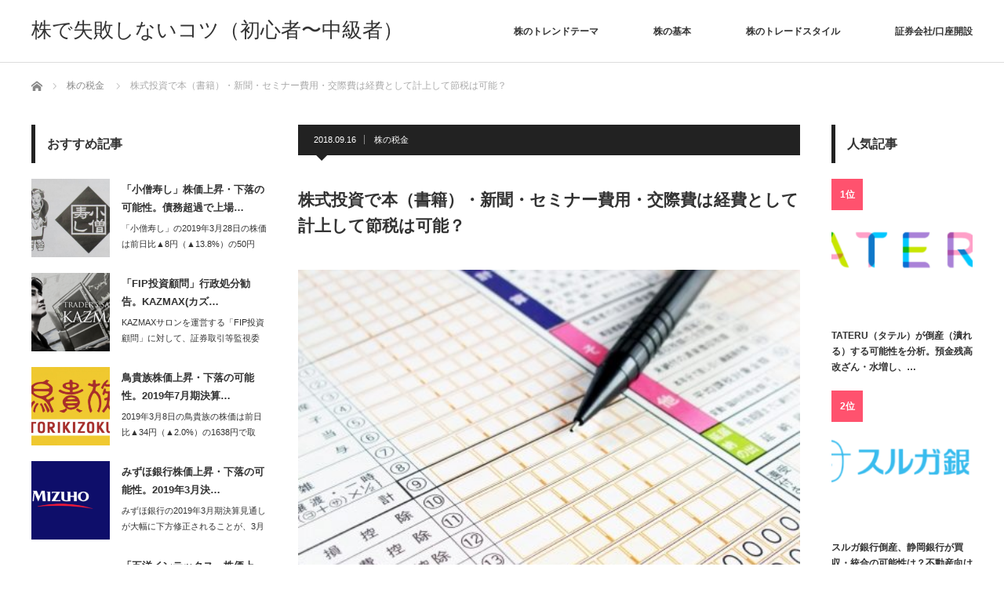

--- FILE ---
content_type: text/html; charset=UTF-8
request_url: https://xn--n8jub7bn08amd4265a4kua3zf.com/2018/09/16/%E6%A0%AA%E5%BC%8F%E6%8A%95%E8%B3%87%E3%81%A7%E6%9C%AC%EF%BC%88%E6%9B%B8%E7%B1%8D%EF%BC%89%E3%83%BB%E6%96%B0%E8%81%9E%E3%83%BB%E3%82%BB%E3%83%9F%E3%83%8A%E3%83%BC%E8%B2%BB%E7%94%A8%E3%83%BB%E4%BA%A4/
body_size: 17120
content:
<!DOCTYPE html>
<html class="pc" lang="ja">
<head prefix="og: http://ogp.me/ns# fb: http://ogp.me/ns/fb#">
<meta charset="UTF-8">
<!--[if IE]><meta http-equiv="X-UA-Compatible" content="IE=edge"><![endif]-->
<meta name="viewport" content="width=device-width">
<title>株式投資で本（書籍）・新聞・セミナー費用・交際費は経費として計上して節税は可能？ | 株で失敗しないコツ（初心者〜中級者）</title>
<meta name="description" content="株式投資で本（書籍）代、新聞代、セミナー代、株式投資家との交際費、それにかかわる交通費などは経費計上することが可能です。">
<meta property="og:type" content="article" />
<meta property="og:url" content="https://xn--n8jub7bn08amd4265a4kua3zf.com/2018/09/16/%E6%A0%AA%E5%BC%8F%E6%8A%95%E8%B3%87%E3%81%A7%E6%9C%AC%EF%BC%88%E6%9B%B8%E7%B1%8D%EF%BC%89%E3%83%BB%E6%96%B0%E8%81%9E%E3%83%BB%E3%82%BB%E3%83%9F%E3%83%8A%E3%83%BC%E8%B2%BB%E7%94%A8%E3%83%BB%E4%BA%A4/">
<meta property="og:title" content="株式投資で本（書籍）・新聞・セミナー費用・交際費は経費として計上して節税は可能？" />
<meta property="og:description" content="株式投資で本（書籍）代、新聞代、セミナー代、株式投資家との交際費、それにかかわる交通費などは経費計上することが可能です。" />
<meta property="og:site_name" content="株で失敗しないコツ（初心者〜中級者）" />
<meta property="og:image" content='https://xn--n8jub7bn08amd4265a4kua3zf.com/wp-content/uploads/2018/09/0e73b7d874f71e3d73cd4d66a1d49528_s.jpg'>
<meta property="og:image:secure_url" content="https://xn--n8jub7bn08amd4265a4kua3zf.com/wp-content/uploads/2018/09/0e73b7d874f71e3d73cd4d66a1d49528_s.jpg" /> 
<meta property="og:image:width" content="480" /> 
<meta property="og:image:height" content="640" />
<meta property="fb:admins" content="1851644794" />
<meta name="twitter:card" content="summary" />
<meta name="twitter:site" content="@multi_trader_" />
<meta name="twitter:creator" content="@multi_trader_" />
<meta name="twitter:title" content="株式投資で本（書籍）・新聞・セミナー費用・交際費は経費として計上して節税は可能？" />
<meta name="twitter:description" content="株式投資で本（書籍）代、新聞代、セミナー代、株式投資家との交際費、それにかかわる交通費などは経費計上することが可能です。" />
<meta name="twitter:image:src" content='https://xn--n8jub7bn08amd4265a4kua3zf.com/wp-content/uploads/2018/09/0e73b7d874f71e3d73cd4d66a1d49528_s.jpg' />
<link rel="pingback" href="https://xn--n8jub7bn08amd4265a4kua3zf.com/xmlrpc.php">
<link rel='dns-prefetch' href='//s.w.org' />
<link rel="alternate" type="application/rss+xml" title="株で失敗しないコツ（初心者〜中級者） &raquo; フィード" href="https://xn--n8jub7bn08amd4265a4kua3zf.com/feed/" />
<link rel="alternate" type="application/rss+xml" title="株で失敗しないコツ（初心者〜中級者） &raquo; コメントフィード" href="https://xn--n8jub7bn08amd4265a4kua3zf.com/comments/feed/" />
<link rel="alternate" type="application/rss+xml" title="株で失敗しないコツ（初心者〜中級者） &raquo; 株式投資で本（書籍）・新聞・セミナー費用・交際費は経費として計上して節税は可能？ のコメントのフィード" href="https://xn--n8jub7bn08amd4265a4kua3zf.com/2018/09/16/%e6%a0%aa%e5%bc%8f%e6%8a%95%e8%b3%87%e3%81%a7%e6%9c%ac%ef%bc%88%e6%9b%b8%e7%b1%8d%ef%bc%89%e3%83%bb%e6%96%b0%e8%81%9e%e3%83%bb%e3%82%bb%e3%83%9f%e3%83%8a%e3%83%bc%e8%b2%bb%e7%94%a8%e3%83%bb%e4%ba%a4/feed/" />
		<script type="text/javascript">
			window._wpemojiSettings = {"baseUrl":"https:\/\/s.w.org\/images\/core\/emoji\/11\/72x72\/","ext":".png","svgUrl":"https:\/\/s.w.org\/images\/core\/emoji\/11\/svg\/","svgExt":".svg","source":{"concatemoji":"https:\/\/xn--n8jub7bn08amd4265a4kua3zf.com\/wp-includes\/js\/wp-emoji-release.min.js?ver=4.9.26"}};
			!function(e,a,t){var n,r,o,i=a.createElement("canvas"),p=i.getContext&&i.getContext("2d");function s(e,t){var a=String.fromCharCode;p.clearRect(0,0,i.width,i.height),p.fillText(a.apply(this,e),0,0);e=i.toDataURL();return p.clearRect(0,0,i.width,i.height),p.fillText(a.apply(this,t),0,0),e===i.toDataURL()}function c(e){var t=a.createElement("script");t.src=e,t.defer=t.type="text/javascript",a.getElementsByTagName("head")[0].appendChild(t)}for(o=Array("flag","emoji"),t.supports={everything:!0,everythingExceptFlag:!0},r=0;r<o.length;r++)t.supports[o[r]]=function(e){if(!p||!p.fillText)return!1;switch(p.textBaseline="top",p.font="600 32px Arial",e){case"flag":return s([55356,56826,55356,56819],[55356,56826,8203,55356,56819])?!1:!s([55356,57332,56128,56423,56128,56418,56128,56421,56128,56430,56128,56423,56128,56447],[55356,57332,8203,56128,56423,8203,56128,56418,8203,56128,56421,8203,56128,56430,8203,56128,56423,8203,56128,56447]);case"emoji":return!s([55358,56760,9792,65039],[55358,56760,8203,9792,65039])}return!1}(o[r]),t.supports.everything=t.supports.everything&&t.supports[o[r]],"flag"!==o[r]&&(t.supports.everythingExceptFlag=t.supports.everythingExceptFlag&&t.supports[o[r]]);t.supports.everythingExceptFlag=t.supports.everythingExceptFlag&&!t.supports.flag,t.DOMReady=!1,t.readyCallback=function(){t.DOMReady=!0},t.supports.everything||(n=function(){t.readyCallback()},a.addEventListener?(a.addEventListener("DOMContentLoaded",n,!1),e.addEventListener("load",n,!1)):(e.attachEvent("onload",n),a.attachEvent("onreadystatechange",function(){"complete"===a.readyState&&t.readyCallback()})),(n=t.source||{}).concatemoji?c(n.concatemoji):n.wpemoji&&n.twemoji&&(c(n.twemoji),c(n.wpemoji)))}(window,document,window._wpemojiSettings);
		</script>
		<style type="text/css">
img.wp-smiley,
img.emoji {
	display: inline !important;
	border: none !important;
	box-shadow: none !important;
	height: 1em !important;
	width: 1em !important;
	margin: 0 .07em !important;
	vertical-align: -0.1em !important;
	background: none !important;
	padding: 0 !important;
}
</style>
<link rel='stylesheet' id='style-css'  href='https://xn--n8jub7bn08amd4265a4kua3zf.com/wp-content/themes/izm_tcd034/style.css?ver=3.1.6' type='text/css' media='screen' />
<link rel='stylesheet' id='contact-form-7-css'  href='https://xn--n8jub7bn08amd4265a4kua3zf.com/wp-content/plugins/contact-form-7/includes/css/styles.css?ver=5.0.1' type='text/css' media='all' />
<script type='text/javascript' src='https://xn--n8jub7bn08amd4265a4kua3zf.com/wp-includes/js/jquery/jquery.js?ver=1.12.4'></script>
<script type='text/javascript' src='https://xn--n8jub7bn08amd4265a4kua3zf.com/wp-includes/js/jquery/jquery-migrate.min.js?ver=1.4.1'></script>
<link rel='https://api.w.org/' href='https://xn--n8jub7bn08amd4265a4kua3zf.com/wp-json/' />
<link rel="canonical" href="https://xn--n8jub7bn08amd4265a4kua3zf.com/2018/09/16/%e6%a0%aa%e5%bc%8f%e6%8a%95%e8%b3%87%e3%81%a7%e6%9c%ac%ef%bc%88%e6%9b%b8%e7%b1%8d%ef%bc%89%e3%83%bb%e6%96%b0%e8%81%9e%e3%83%bb%e3%82%bb%e3%83%9f%e3%83%8a%e3%83%bc%e8%b2%bb%e7%94%a8%e3%83%bb%e4%ba%a4/" />
<link rel='shortlink' href='https://xn--n8jub7bn08amd4265a4kua3zf.com/?p=1970' />
<link rel="alternate" type="application/json+oembed" href="https://xn--n8jub7bn08amd4265a4kua3zf.com/wp-json/oembed/1.0/embed?url=https%3A%2F%2Fxn--n8jub7bn08amd4265a4kua3zf.com%2F2018%2F09%2F16%2F%25e6%25a0%25aa%25e5%25bc%258f%25e6%258a%2595%25e8%25b3%2587%25e3%2581%25a7%25e6%259c%25ac%25ef%25bc%2588%25e6%259b%25b8%25e7%25b1%258d%25ef%25bc%2589%25e3%2583%25bb%25e6%2596%25b0%25e8%2581%259e%25e3%2583%25bb%25e3%2582%25bb%25e3%2583%259f%25e3%2583%258a%25e3%2583%25bc%25e8%25b2%25bb%25e7%2594%25a8%25e3%2583%25bb%25e4%25ba%25a4%2F" />
<link rel="alternate" type="text/xml+oembed" href="https://xn--n8jub7bn08amd4265a4kua3zf.com/wp-json/oembed/1.0/embed?url=https%3A%2F%2Fxn--n8jub7bn08amd4265a4kua3zf.com%2F2018%2F09%2F16%2F%25e6%25a0%25aa%25e5%25bc%258f%25e6%258a%2595%25e8%25b3%2587%25e3%2581%25a7%25e6%259c%25ac%25ef%25bc%2588%25e6%259b%25b8%25e7%25b1%258d%25ef%25bc%2589%25e3%2583%25bb%25e6%2596%25b0%25e8%2581%259e%25e3%2583%25bb%25e3%2582%25bb%25e3%2583%259f%25e3%2583%258a%25e3%2583%25bc%25e8%25b2%25bb%25e7%2594%25a8%25e3%2583%25bb%25e4%25ba%25a4%2F&#038;format=xml" />

<script src="https://xn--n8jub7bn08amd4265a4kua3zf.com/wp-content/themes/izm_tcd034/js/jquery.easing.js?ver=3.1.6"></script>
<script src="https://xn--n8jub7bn08amd4265a4kua3zf.com/wp-content/themes/izm_tcd034/js/jscript.js?ver=3.1.6"></script>
<script src="https://xn--n8jub7bn08amd4265a4kua3zf.com/wp-content/themes/izm_tcd034/js/comment.js?ver=3.1.6"></script>

<link rel="stylesheet" media="screen and (max-width:770px)" href="https://xn--n8jub7bn08amd4265a4kua3zf.com/wp-content/themes/izm_tcd034/responsive.css?ver=3.1.6">
<link rel="stylesheet" media="screen and (max-width:770px)" href="https://xn--n8jub7bn08amd4265a4kua3zf.com/wp-content/themes/izm_tcd034/footer-bar/footer-bar.css?ver=3.1.6">

<link rel="stylesheet" href="https://xn--n8jub7bn08amd4265a4kua3zf.com/wp-content/themes/izm_tcd034/japanese.css?ver=3.1.6">

<!--[if lt IE 9]>
<script src="https://xn--n8jub7bn08amd4265a4kua3zf.com/wp-content/themes/izm_tcd034/js/html5.js?ver=3.1.6"></script>
<![endif]-->


<style type="text/css">


a:hover, .pc #global_menu li a:hover, .pc #global_menu > ul > li.active > a, .post_list li.type1 .meta li a:hover, .post_list li.type2 .meta li a:hover, #footer_menu li a:hover, #home_slider .info_inner .title_link:hover, #post_meta_top a:hover, #bread_crumb li a:hover, #comment_header ul li a:hover, #bread_crumb li.home a:hover:before
 { color:#6BB8E4; }

.pc #global_menu ul ul a, #return_top a:hover, .next_page_link a:hover, .recommend_slider .slick-prev:hover, .recommend_slider .slick-next:hover, .post_list li.type1 .title a:hover, .recommend_slider .category a:hover, .page_navi a:hover, #index_post_list_tab li a:hover,
  #wp-calendar td a:hover, #wp-calendar #prev a:hover, #wp-calendar #next a:hover, .widget_search #search-btn input:hover, .widget_search #searchsubmit:hover, .side_widget.google_search #searchsubmit:hover, .collapse_category_list li a:hover,
   #submit_comment:hover, #post_pagination a:hover, #post_pagination p, a.menu_button:hover, .author_info_link:hover, .author_profile .author_social_link li.author_link a:hover
    { background-color:#6BB8E4; }

.mobile #global_menu li a:hover { background-color:#6BB8E4 !important; }
#comment_textarea textarea:focus, #guest_info input:focus
 { border-color:#6BB8E4; }

.pc #global_menu li a:hover { border-color:#6BB8E4; }
.pc #global_menu > ul > li.active > a { border-color:#6BB8E4; }

.pc #global_menu ul ul a:hover
 { background-color:#457694; }

.recommend_slider_wrap h3
 { border-color:#222222; }

.popular_post_list .rank
 { background-color:#FECBD2; }

.popular_post_list .rank1 .rank, .popular_post_list .rank2 .rank, .popular_post_list .rank3 .rank
 { background-color:#FF526E; }

.popular_post_list .rank:before
{ border-color:#FECBD2 transparent transparent transparent; }

.popular_post_list .rank1 .rank:before, .popular_post_list .rank2 .rank:before, .popular_post_list .rank3 .rank:before
{ border-color:#FF526E transparent transparent transparent; }

#post_title { font-size:21px; }
.post_content { font-size:14px; }
.home #index_post_list1 .post_list li.type1 .title, .home #index_post_list1 .post_list li.type2 .title { font-size:14px; }
.home #index_post_list2 .post_list li.type1 .title, .home #index_post_list2 .post_list li.type2 .title { font-size:14px; }
.home #index_post_list3 .post_list li.type1 .title, .home #index_post_list3 .post_list li.type2 .title { font-size:14px; }
.home #index_post_list4 .post_list li.type1 .title, .home #index_post_list4 .post_list li.type2 .title { font-size:14px; }
.archive .post_list li.type1 .title, .archive .post_list li.type2 .title { font-size:14px; }





.post_content a{
color:#1111cc;
text-decoration:none;
}

</style>


<style type="text/css"></style>
	<!-- Global site tag (gtag.js) - Google Analytics -->
<script async src="https://www.googletagmanager.com/gtag/js?id=UA-119550602-1"></script>
<script>
  window.dataLayer = window.dataLayer || [];
  function gtag(){dataLayer.push(arguments);}
  gtag('js', new Date());

  gtag('config', 'UA-119550602-1');
	
</script>
	<script async src="//pagead2.googlesyndication.com/pagead/js/adsbygoogle.js"></script>
<script>
     (adsbygoogle = window.adsbygoogle || []).push({
          google_ad_client: "ca-pub-4646966619583045",
          enable_page_level_ads: true
     });
</script>
	
</head>
<body class="post-template-default single single-post postid-1970 single-format-standard single_layout layout3">


 <div id="header">
  <div id="header_inner">

   <!-- logo -->
   <div id='logo_text'>
<h1 id="logo"><a href="https://xn--n8jub7bn08amd4265a4kua3zf.com/">株で失敗しないコツ（初心者〜中級者）</a></h1>
</div>
   <!-- global menu -->
      <a href="#" class="menu_button"></a>
   <div id="global_menu" class="clearfix">
    <ul id="menu-%e3%83%88%e3%83%83%e3%83%97%e3%83%a1%e3%83%8b%e3%83%a5%e3%83%bc" class="menu"><li id="menu-item-2623" class="menu-item menu-item-type-taxonomy menu-item-object-category menu-item-2623"><a href="https://xn--n8jub7bn08amd4265a4kua3zf.com/category/%e6%a0%aa%e3%81%ae%e3%83%88%e3%83%ac%e3%83%b3%e3%83%89%e3%83%86%e3%83%bc%e3%83%9e/">株のトレンドテーマ</a></li>
<li id="menu-item-2624" class="menu-item menu-item-type-taxonomy menu-item-object-category menu-item-2624"><a href="https://xn--n8jub7bn08amd4265a4kua3zf.com/category/%e6%a0%aa%e3%81%ae%e5%9f%ba%e6%9c%ac/">株の基本</a></li>
<li id="menu-item-2625" class="menu-item menu-item-type-taxonomy menu-item-object-category menu-item-2625"><a href="https://xn--n8jub7bn08amd4265a4kua3zf.com/category/%e6%a0%aa%e3%81%ae%e3%83%88%e3%83%ac%e3%83%bc%e3%83%89%e3%82%b9%e3%82%bf%e3%82%a4%e3%83%ab/">株のトレードスタイル</a></li>
<li id="menu-item-2627" class="menu-item menu-item-type-taxonomy menu-item-object-category menu-item-2627"><a href="https://xn--n8jub7bn08amd4265a4kua3zf.com/category/%e8%a8%bc%e5%88%b8%e4%bc%9a%e7%a4%be-%e5%8f%a3%e5%ba%a7%e9%96%8b%e8%a8%ad/">証券会社/口座開設</a></li>
</ul>   </div>
   
  </div><!-- END #header_inner -->
 </div><!-- END #header -->

 <!-- slider -->
 

 <div id="main_contents" class="clearfix">

  <!-- bread crumb -->
    
<ul id="bread_crumb" class="clearfix">
 <li itemscope="itemscope" itemtype="http://data-vocabulary.org/Breadcrumb" class="home"><a itemprop="url" href="https://xn--n8jub7bn08amd4265a4kua3zf.com/"><span itemprop="title" >ホーム</span></a></li>

 <li itemscope="itemscope" itemtype="http://data-vocabulary.org/Breadcrumb">
     <a itemprop="url" href="https://xn--n8jub7bn08amd4265a4kua3zf.com/category/%e6%a0%aa%e3%81%ae%e7%a8%8e%e9%87%91/"><span itemprop="title">株の税金</span></a>
       </li>
 <li class="last">株式投資で本（書籍）・新聞・セミナー費用・交際費は経費として計上して節税は可能？</li>

</ul>
  
<div id="main_col">

  
 <div id="article">

    <ul id="post_meta_top" class="clearfix">
   <li class="date"><time class="entry-date updated" datetime="2018-09-16T23:20:59+00:00">2018.09.16</time></li>   <li class="category"><a href="https://xn--n8jub7bn08amd4265a4kua3zf.com/category/%e6%a0%aa%e3%81%ae%e7%a8%8e%e9%87%91/" rel="category tag">株の税金</a></li>  </ul>
  
  <h2 id="post_title">株式投資で本（書籍）・新聞・セミナー費用・交際費は経費として計上して節税は可能？</h2>

      <div id="post_image">
   <img width="480" height="430" src="https://xn--n8jub7bn08amd4265a4kua3zf.com/wp-content/uploads/2018/09/0e73b7d874f71e3d73cd4d66a1d49528_s-480x430.jpg" class="attachment-size5 size-size5 wp-post-image" alt="" />  </div>
    
  <div class="post_content clearfix">
   <p>株式投資で本（書籍）代、新聞代、セミナー代、株式投資家との交際費、それにかかわる交通費などは経費計上することが可能です。</p>
<p>個人が株式投資を行った場合には、20.315%の税金が発生しますが、特定口座を選択されている場合には、証券会社が源泉徴収をして納税してくれるため、自分で確定申告をする必要はありません。</p>
<p>しかしながら、経費がある場合には確定申告をすることによって、税金の還付を受けることができます。</p>
<p>また株式投資で損失が出てしまったから関係ないと思っている人も多いですが、経費を含めた損失3年間繰り越すことが可能ですので、確定申告をした方が良いです。</p>
<p>ほんの少しの知識と行動の差で、長期的には大きく損をしてしまう可能性があります。</p>
<p>ここでは株式投資での経費についてみていきたいと思います。</p>
<p>⇒【<a href="https://xn--n8jub7bn08amd4265a4kua3zf.com/2018/04/27/%e6%a0%aa%e5%bc%8f%e6%8a%95%e8%b3%87%e3%81%ae%e5%a3%b2%e8%b2%b7%e7%9b%8a%e3%81%ab%e5%af%be%e3%81%99%e3%82%8b%e7%a8%8e%e9%87%91%e3%81%ae%e8%a9%b3%e7%b4%b0%e3%82%92%e5%88%9d%e5%bf%83%e8%80%85%e3%81%ab/">株式投資の税金について解説</a>】</p>
<div class="cardlink"><a href="https://xn--n8jub7bn08amd4265a4kua3zf.com/2018/04/27/%e6%a0%aa%e5%bc%8f%e6%8a%95%e8%b3%87%e3%81%ae%e9%85%8d%e5%bd%93%e9%87%91%e3%81%ab%e5%af%be%e3%81%99%e3%82%8b%e7%a8%8e%e9%87%91%e3%81%ae%e8%a9%b3%e7%b4%b0%e3%82%92%e5%88%9d%e5%bf%83%e8%80%85%e3%81%ab/"><div class="cardlink_thumbnail"><img src='https://xn--n8jub7bn08amd4265a4kua3zf.com/wp-content/uploads/2018/04/180425_ドル札画像②-e1524643742669-120x120.jpeg' alt='株式投資の配当金に対する税金の詳細を初心者に説明。配当金の納税方法は3つ。確定申告する場合、総合課税と申告分離課税どちらを選択すべきか？' width=120 height=120 /></a></div><div class="cardlink_content"><span class="timestamp">2018.04.27</span><div class="cardlink_title"><a href="https://xn--n8jub7bn08amd4265a4kua3zf.com/2018/04/27/%e6%a0%aa%e5%bc%8f%e6%8a%95%e8%b3%87%e3%81%ae%e9%85%8d%e5%bd%93%e9%87%91%e3%81%ab%e5%af%be%e3%81%99%e3%82%8b%e7%a8%8e%e9%87%91%e3%81%ae%e8%a9%b3%e7%b4%b0%e3%82%92%e5%88%9d%e5%bf%83%e8%80%85%e3%81%ab/">株式投資の配当金に対する税金の詳細を初心者に説明。配当金の納税方法は3つ。確定申告する場合、総合課税と申告分離課税どちらを選択すべきか？ </a></div><div class="cardlink_excerpt">配当金目的で株式投資をされている方は多いと思いますが、配当金に対しても所得税15.315%と住民税5.0%の合計20.315%が源泉徴収されており、確定申告は不要です。

しかしながら、あまり知られていませんが、配当金に対する税金は確定...</div></div><div class="cardlink_footer"></div></div>
<div id="toc_container" class="no_bullets"><p class="toc_title">目次</p><ul class="toc_list"><li><a href="#i"><span class="toc_number toc_depth_1">1</span> 株式投資の納税方法・口座の種類　</a></li><li><a href="#i-2"><span class="toc_number toc_depth_1">2</span> 株式取引にかかった費用は確定申告で経費計上可能　</a></li><li><a href="#3"><span class="toc_number toc_depth_1">3</span> 株式投資で損失が出た場合には確定申告で3年間繰り越し可能　</a></li><li><a href="#i-3"><span class="toc_number toc_depth_1">4</span> まとめ　</a></li></ul></div>
<h2 class= "news_headline1"><span id="i">株式投資の納税方法・口座の種類　</span></h2>
<p>証券会社に口座開設をするときには「特定口座（源泉徴収あり）」「特定口座（源泉徴収なし）」「一般口座」のいずれかを選択することになるが、ほとんどの人が「特定口座（前線徴収あり）」を選択しているでしょう。</p>
<p>「特定口座（源泉徴収あり）」の場合には、証券会社が損益計算をして口座から納税分を源泉徴収で納税をしてくれるため、投資家は利益の納税に関しては心配することがなく、おすすめです。</p>
<p>「特定口座（源泉徴収なし）」の場合には、証券会社が損益計算は行ってくれるが、利益が出ている場合には確定申告をして納税する必要があります。</p>
<p>「一般口座」の場合には投資家が損益計算を行って、利益が出ている場合には確定申告をして納税する必要があります。</p>
<p>⇒【<a href="https://xn--n8jub7bn08amd4265a4kua3zf.com/2018/04/24/%e8%a8%bc%e5%88%b8%e4%bc%9a%e7%a4%be%e3%81%a7%e3%81%ae%e5%8f%a3%e5%ba%a7%e9%96%8b%e8%a8%ad%e3%81%ab%e3%81%a4%e3%81%84%e3%81%a6/">証券口座の開設方法を説明</a>】</p>
<div class="cardlink"><a href="https://xn--n8jub7bn08amd4265a4kua3zf.com/2018/05/02/%e6%a0%aa%e5%bc%8f%e6%8a%95%e8%b3%87%e3%81%ab%e3%81%8a%e3%81%91%e3%82%8b%e8%a8%bc%e5%88%b8%e4%bc%9a%e7%a4%be%e3%81%ae%e5%bd%b9%e5%89%b2%e3%82%92%e5%88%9d%e5%bf%83%e8%80%85%e3%81%ab%e3%82%8f%e3%81%8b/"><div class="cardlink_thumbnail"><img src='https://xn--n8jub7bn08amd4265a4kua3zf.com/wp-content/uploads/2018/04/180425_ドル札画像②-e1524643742669-120x120.jpeg' alt='株式投資における証券会社の役割を初心者にわかりやすく説明。委託売買（ブローカー）、自己売買（ディーラー）、引受（アンダーライター）、募集・売り出し（セリング）の4つ。' width=120 height=120 /></a></div><div class="cardlink_content"><span class="timestamp">2018.05.02</span><div class="cardlink_title"><a href="https://xn--n8jub7bn08amd4265a4kua3zf.com/2018/05/02/%e6%a0%aa%e5%bc%8f%e6%8a%95%e8%b3%87%e3%81%ab%e3%81%8a%e3%81%91%e3%82%8b%e8%a8%bc%e5%88%b8%e4%bc%9a%e7%a4%be%e3%81%ae%e5%bd%b9%e5%89%b2%e3%82%92%e5%88%9d%e5%bf%83%e8%80%85%e3%81%ab%e3%82%8f%e3%81%8b/">株式投資における証券会社の役割を初心者にわかりやすく説明。委託売買（ブローカー）、自己売買（ディーラー）、引受（アンダーライター）、募集・売り出し（セリング）の4つ。 </a></div><div class="cardlink_excerpt">個人投資家が株式投資を行うには証券会社の口座を開設する必要がありますが、証券会社は個人投資家の売買を扱いだけでなく、さまざまな形で金融市場に関わっています。

ここでは証券会社が行っている主な4つの業務についてみていきましょう。

...</div></div><div class="cardlink_footer"></div></div>
<h2 class= "news_headline1"><span id="i-2">株式取引にかかった費用は確定申告で経費計上可能　</span></h2>
<p>サラリーマンが株式投資を行っている場合には、「特定口座（源泉徴収あり）」を選択して確定申告をしていないケースがほとんどだと思います。</p>
<p>しかしながら、もし株式投資に関わる本（書籍）代、新聞代セミナー代、投資家との懇親のための交際費、交通費などが発生している場合には、確定申告をすることによって税金の還付を受けることができます。</p>
<p>またスマホで株式取引をしているのであればスマホ代、パソコンで株式取引をしているのであればパソコン代やインターネット料金、セキュリティーソフト代なども経費と計上することができるので、確定申告は行った方が良いでしょう。</p>
<p>スマホ代やパソコン代は100%株式取引に使用しているのであれば全額経費として計上できる可能性はありますが、他のことにも使っているのであれば、その割合で計上することが原則となります。</p>
<p>割合については個人で判断することは難しいので、税理士や税務署に問い合わせをした方が良いでしょう。</p>
<p>新聞代は経費計上することも可能ですが、楽天証券に口座開設することで日経新聞は無料で読むことができます。</p>
<p>もちろん口座開設・維持には費用はかからず、年間6万円近い節約となりますので、楽天証券に口座開設することをおすすめします。</p>
<p>⇒【<a href="https://xn--n8jub7bn08amd4265a4kua3zf.com/2018/08/23/%e6%97%a5%e7%b5%8c%e6%96%b0%e8%81%9e%ef%bc%88%e6%97%a5%e7%b5%8c%e3%83%86%e3%83%ac%e3%82%b3%e3%83%b3%ef%bc%89%e3%82%92%e7%84%a1%e6%96%99%e3%81%a7%e8%aa%ad%e3%82%80%e6%96%b9%e6%b3%95%e3%80%82%e6%a5%bd/">日経新聞を無料で読む方法</a>】</p>
<div class="cardlink"><a href="https://xn--n8jub7bn08amd4265a4kua3zf.com/2018/09/13/%e6%a0%aa%e5%bc%8f%e6%8a%95%e8%b3%87%e3%82%92%e3%81%af%e3%81%98%e3%82%81%e3%82%8b%e3%81%9f%e3%82%81%e3%81%ae%e8%a8%bc%e5%88%b8%e4%bc%9a%e7%a4%be%e3%81%ae%e9%81%b8%e3%81%b3%e6%96%b9%e3%80%82%e5%88%9d/"><div class="cardlink_thumbnail"><img src='https://xn--n8jub7bn08amd4265a4kua3zf.com/wp-content/uploads/2018/06/180425_ドル札画像-120x120.jpg' alt='株式投資をはじめるための証券会社の選び方。初心者には手数料が安いネット証券がおすすめ。' width=120 height=120 /></a></div><div class="cardlink_content"><span class="timestamp">2018.09.13</span><div class="cardlink_title"><a href="https://xn--n8jub7bn08amd4265a4kua3zf.com/2018/09/13/%e6%a0%aa%e5%bc%8f%e6%8a%95%e8%b3%87%e3%82%92%e3%81%af%e3%81%98%e3%82%81%e3%82%8b%e3%81%9f%e3%82%81%e3%81%ae%e8%a8%bc%e5%88%b8%e4%bc%9a%e7%a4%be%e3%81%ae%e9%81%b8%e3%81%b3%e6%96%b9%e3%80%82%e5%88%9d/">株式投資をはじめるための証券会社の選び方。初心者には手数料が安いネット証券がおすすめ。 </a></div><div class="cardlink_excerpt">株式投資を行うためには証券会社に口座を開設する必要があります。

証券会社には野村證券や大和証券といった大手の証券会社から、SBI証券や楽天証券といったネット証券会社など、さまざまなものがあります。

ここではこれから株式投資をはじ...</div></div><div class="cardlink_footer"></div></div>
<h2 class= "news_headline1"><span id="3">株式投資で損失が出た場合には確定申告で3年間繰り越し可能　</span></h2>
<p>株式投資で損失だから確定申告は関係ないと思っている人も多いです。</p>
<p>個人で株式投資を行って損失が出た場合には、3年間の繰り越しを行うことが可能です。</p>
<p>そのため3年以内に利益が出た場合には、繰り越した損失と合算をすることができるため、その分の利益に対しては課税されなくなります。</p>
<p>損失が出た場合にも必ず確定申告はするようにした方が良いでしょう。</p>
<p>もちろん損失であっても、株式取引にかかった経費は計上することは可能ですので、「特定口座（源泉徴収あり）」を選択している人でも、確定申告を行うことのメリットは大きいです。</p>
<p>⇒【<a href="https://xn--n8jub7bn08amd4265a4kua3zf.com/2018/09/13/%e6%a0%aa%e5%bc%8f%e6%8a%95%e8%b3%87%e3%82%92%e6%b3%95%e4%ba%ba%e3%83%bb%e4%bc%9a%e7%a4%be%e8%a8%ad%e7%ab%8b%e3%81%97%e3%81%a6%e3%82%84%e3%82%8b%e3%81%93%e3%81%a8%e3%81%ae%e3%83%a1%e3%83%aa%e3%83%83/">法人で株式投資を行うメリット・デメリット</a>】</p>
<div class="cardlink"><a href="https://xn--n8jub7bn08amd4265a4kua3zf.com/2018/09/13/%e6%a0%aa%e5%bc%8f%e6%8a%95%e8%b3%87%e3%81%a7%e7%a8%bc%e3%81%90%e3%81%ae%e3%81%af%e5%88%9d%e5%bf%83%e8%80%85%e3%81%a7%e3%82%82%e7%b0%a1%e5%8d%98%ef%bc%9f%e5%a4%9a%e3%81%8f%e3%81%ae%e4%ba%ba%e3%81%8c/"><div class="cardlink_thumbnail"><img src='https://xn--n8jub7bn08amd4265a4kua3zf.com/wp-content/uploads/2018/06/180425_ドル札画像-120x120.jpg' alt='株式投資で稼ぐのは初心者でも簡単？多くの人が損失を出して市場から撤退するのはなぜか？' width=120 height=120 /></a></div><div class="cardlink_content"><span class="timestamp">2018.09.13</span><div class="cardlink_title"><a href="https://xn--n8jub7bn08amd4265a4kua3zf.com/2018/09/13/%e6%a0%aa%e5%bc%8f%e6%8a%95%e8%b3%87%e3%81%a7%e7%a8%bc%e3%81%90%e3%81%ae%e3%81%af%e5%88%9d%e5%bf%83%e8%80%85%e3%81%a7%e3%82%82%e7%b0%a1%e5%8d%98%ef%bc%9f%e5%a4%9a%e3%81%8f%e3%81%ae%e4%ba%ba%e3%81%8c/">株式投資で稼ぐのは初心者でも簡単？多くの人が損失を出して市場から撤退するのはなぜか？ </a></div><div class="cardlink_excerpt">資産運用として株式投資に興味を持つ人は多いですが、なんとかく投資と聞くとリスクが高いイメージをもってしまいがちです。

また株式投資では会社の決算情報などを分析しなければならず、難易度が高いと感じてしまうと思います。

ここでは株式...</div></div><div class="cardlink_footer"></div></div>
<h2 class="news_headline1"><span id="i-3">まとめ　</span></h2>
<p>株式投資の税率は20.315%と他のものと比較すると低い水準ではありますが、積もり積もっていけば大きな金額となります。</p>
<p>「特定口座（源泉徴収あり）」の口座の場合には、確定申告は必要ないと思っている人が多いので、是非経費として計上できるものが無いかを考えてみると良いでしょう。</p>
<p>国税も証券会社も最低限利益に対する納税を行っていれば、税金を取れているので何も言っては来ません。</p>
<p>少しの知識と行動の差で長期的には大きな差になってきますので、この機会に見直してください。</p>
<p>＜こんな記事も読まれています＞</p>
<p>⇒【<a href="https://xn--n8jub7bn08amd4265a4kua3zf.com/2018/09/07/%e6%a0%aa%e5%bc%8f%e6%8a%95%e8%b3%87%e3%81%afai%ef%bc%88%e4%ba%ba%e5%b7%a5%e7%9f%a5%e8%83%bd%ef%bc%89%e3%81%ae%e5%bd%b1%e9%9f%bf%e3%81%a7%e5%84%b2%e3%81%8b%e3%82%89%e3%81%aa%e3%81%8f%e3%81%aa%e3%82%8b/">AIの影響で株は儲からなくなるのか？</a>】<br />
⇒【<a href="https://xn--n8jub7bn08amd4265a4kua3zf.com/2018/09/07/%e6%a0%aa%e5%bc%8f%e6%8a%95%e8%b3%87%e3%81%af%e5%8d%b1%e9%99%ba%ef%bc%9f%e5%ae%89%e5%ae%9a%e7%9a%84%e3%81%ab%e5%88%a9%e7%9b%8a%e3%82%92%e4%b8%8a%e3%81%92%e3%81%a6%e3%81%84%e3%81%8f%e3%81%9f%e3%82%81/">株で安定的に利益をあげる方法</a>】<br />
⇒【<a href="https://xn--n8jub7bn08amd4265a4kua3zf.com/2018/08/23/%e6%97%a5%e7%b5%8c%e6%96%b0%e8%81%9e%ef%bc%88%e6%97%a5%e7%b5%8c%e3%83%86%e3%83%ac%e3%82%b3%e3%83%b3%ef%bc%89%e3%82%92%e7%84%a1%e6%96%99%e3%81%a7%e8%aa%ad%e3%82%80%e6%96%b9%e6%b3%95%e3%80%82%e6%a5%bd/">日経新聞を無料で読む方法</a>】<br />
⇒【<a href="https://xn--n8jub7bn08amd4265a4kua3zf.com/2018/09/08/%e6%a0%aa%e4%be%a1%e3%81%8c%e4%b8%8a%e3%81%8c%e3%82%8b%e9%8a%98%e6%9f%84%e3%81%ae%e6%8e%a2%e3%81%97%e6%96%b9%e3%83%bb%e8%a6%8b%e3%81%a4%e3%81%91%e6%96%b9%e3%82%92%e7%b4%b9%e4%bb%8b%e3%80%82%e3%83%95/">株価が上がる銘柄の探し方</a>】<br />
⇒【<a href="https://xn--n8jub7bn08amd4265a4kua3zf.com/2018/09/09/%e6%a0%aa%e5%bc%8f%e6%8a%95%e8%b3%87%e3%81%8c%e3%81%86%e3%81%be%e3%81%8f%e3%81%84%e3%81%8b%e3%81%aa%e3%81%84%e3%83%bb%e6%90%8d%e5%a4%b1%e3%81%8c%e7%b6%9a%e3%81%84%e3%81%9f%e3%81%a8%e3%81%8d%e3%81%ab/">株式投資がうまくいかない時は・・・</a>】<br />
⇒【<a href="https://xn--n8jub7bn08amd4265a4kua3zf.com/2018/09/10/%e6%a0%aa%e5%bc%8f%e6%8a%95%e8%b3%87%e3%81%a7%e5%88%a9%e7%9b%8a%e3%82%92%e4%b8%8a%e3%81%92%e3%82%8b%e3%81%ab%e3%81%af%e9%81%8b%e3%81%8c%e5%bf%85%e8%a6%81%e3%81%8b%ef%bc%9f%e5%8a%aa%e5%8a%9b%e3%82%84/">株式投資に運は必要か</a>】<br />
⇒【<a href="https://xn--n8jub7bn08amd4265a4kua3zf.com/2018/09/10/%e6%a0%aa%e5%bc%8f%e6%8a%95%e8%b3%87%e3%81%a7%e3%81%ae%e5%a3%b2%e3%82%8a%e6%99%82%e3%81%ae%e5%88%a4%e6%96%ad%e6%96%b9%e6%b3%95%e3%80%82%e5%88%9d%e5%bf%83%e8%80%85%e3%81%ab%e3%81%a8%e3%81%a3%e3%81%a6/">売り時の判断方法やタイミング</a>】<br />
⇒【<a href="https://xn--n8jub7bn08amd4265a4kua3zf.com/2018/09/11/%e6%a0%aa%e5%bc%8f%e6%8a%95%e8%b3%87%e3%81%ae%e9%8a%98%e6%9f%84%e3%81%ae%e9%81%b8%e3%81%b3%e6%96%b9%e3%81%ae%e3%83%9d%e3%82%a4%e3%83%b3%e3%83%88%e3%82%84%e3%82%b3%e3%83%84%e3%80%82%e5%88%9d%e5%bf%83/">初心者向け銘柄の選び方やポイント</a>】<br />
⇒【<a href="https://xn--n8jub7bn08amd4265a4kua3zf.com/2018/09/11/%e6%a0%aa%e5%bc%8f%e6%8a%95%e8%b3%87%e3%81%ae%e3%83%88%e3%83%ac%e3%83%bc%e3%83%89%e5%b1%a5%e6%ad%b4%e3%82%92%e3%82%a8%e3%82%af%e3%82%bb%e3%83%ab%ef%bc%88excel%ef%bc%89%e3%81%a7%e7%ae%a1%e7%90%86/">トレード履歴をエクセルで管理する重要性</a>】<br />
⇒【<a href="https://xn--n8jub7bn08amd4265a4kua3zf.com/2018/09/11/%e6%a0%aa%e5%bc%8f%e6%8a%95%e8%b3%87%e3%81%a7%e5%a4%a7%e6%90%8d%e3%81%97%e3%81%aa%e3%81%84%e3%81%9f%e3%82%81%e6%b3%a8%e6%84%8f%e3%81%99%e3%82%8b%e3%81%93%e3%81%a8%e3%81%a8%e3%81%af%ef%bc%9f%e3%83%aa/">大損しないために注意すること</a>】</p>
     </div>

    <div id="single_share" class="clearfix">
   
<!--Type1-->

<div id="share_top1">

 

<div class="sns">
<ul class="type1 clearfix">
<!--Twitterボタン-->
<li class="twitter">
<a href="http://twitter.com/share?text=%E6%A0%AA%E5%BC%8F%E6%8A%95%E8%B3%87%E3%81%A7%E6%9C%AC%EF%BC%88%E6%9B%B8%E7%B1%8D%EF%BC%89%E3%83%BB%E6%96%B0%E8%81%9E%E3%83%BB%E3%82%BB%E3%83%9F%E3%83%8A%E3%83%BC%E8%B2%BB%E7%94%A8%E3%83%BB%E4%BA%A4%E9%9A%9B%E8%B2%BB%E3%81%AF%E7%B5%8C%E8%B2%BB%E3%81%A8%E3%81%97%E3%81%A6%E8%A8%88%E4%B8%8A%E3%81%97%E3%81%A6%E7%AF%80%E7%A8%8E%E3%81%AF%E5%8F%AF%E8%83%BD%EF%BC%9F&url=https%3A%2F%2Fxn--n8jub7bn08amd4265a4kua3zf.com%2F2018%2F09%2F16%2F%25e6%25a0%25aa%25e5%25bc%258f%25e6%258a%2595%25e8%25b3%2587%25e3%2581%25a7%25e6%259c%25ac%25ef%25bc%2588%25e6%259b%25b8%25e7%25b1%258d%25ef%25bc%2589%25e3%2583%25bb%25e6%2596%25b0%25e8%2581%259e%25e3%2583%25bb%25e3%2582%25bb%25e3%2583%259f%25e3%2583%258a%25e3%2583%25bc%25e8%25b2%25bb%25e7%2594%25a8%25e3%2583%25bb%25e4%25ba%25a4%2F&via=multi_trader_&tw_p=tweetbutton&related=multi_trader_" onclick="javascript:window.open(this.href, '', 'menubar=no,toolbar=no,resizable=yes,scrollbars=yes,height=400,width=600');return false;"><i class="icon-twitter"></i><span class="ttl">Tweet</span><span class="share-count"></span></a></li>

<!--Facebookボタン-->
<li class="facebook">
<a href="//www.facebook.com/sharer/sharer.php?u=https://xn--n8jub7bn08amd4265a4kua3zf.com/2018/09/16/%e6%a0%aa%e5%bc%8f%e6%8a%95%e8%b3%87%e3%81%a7%e6%9c%ac%ef%bc%88%e6%9b%b8%e7%b1%8d%ef%bc%89%e3%83%bb%e6%96%b0%e8%81%9e%e3%83%bb%e3%82%bb%e3%83%9f%e3%83%8a%e3%83%bc%e8%b2%bb%e7%94%a8%e3%83%bb%e4%ba%a4/&amp;t=%E6%A0%AA%E5%BC%8F%E6%8A%95%E8%B3%87%E3%81%A7%E6%9C%AC%EF%BC%88%E6%9B%B8%E7%B1%8D%EF%BC%89%E3%83%BB%E6%96%B0%E8%81%9E%E3%83%BB%E3%82%BB%E3%83%9F%E3%83%8A%E3%83%BC%E8%B2%BB%E7%94%A8%E3%83%BB%E4%BA%A4%E9%9A%9B%E8%B2%BB%E3%81%AF%E7%B5%8C%E8%B2%BB%E3%81%A8%E3%81%97%E3%81%A6%E8%A8%88%E4%B8%8A%E3%81%97%E3%81%A6%E7%AF%80%E7%A8%8E%E3%81%AF%E5%8F%AF%E8%83%BD%EF%BC%9F" class="facebook-btn-icon-link" target="blank" rel="nofollow"><i class="icon-facebook"></i><span class="ttl">Share</span><span class="share-count"></span></a></li>

<!--Google+ボタン-->
<li class="googleplus">
<a href="https://plus.google.com/share?url=https%3A%2F%2Fxn--n8jub7bn08amd4265a4kua3zf.com%2F2018%2F09%2F16%2F%25e6%25a0%25aa%25e5%25bc%258f%25e6%258a%2595%25e8%25b3%2587%25e3%2581%25a7%25e6%259c%25ac%25ef%25bc%2588%25e6%259b%25b8%25e7%25b1%258d%25ef%25bc%2589%25e3%2583%25bb%25e6%2596%25b0%25e8%2581%259e%25e3%2583%25bb%25e3%2582%25bb%25e3%2583%259f%25e3%2583%258a%25e3%2583%25bc%25e8%25b2%25bb%25e7%2594%25a8%25e3%2583%25bb%25e4%25ba%25a4%2F" onclick="javascript:window.open(this.href, '', 'menubar=no,toolbar=no,resizable=yes,scrollbars=yes,height=600,width=500');return false;"><i class="icon-google-plus"></i><span class="ttl">+1</span><span class="share-count"></span></a></li>

<!--Hatebuボタン-->
<li class="hatebu">
<a href="http://b.hatena.ne.jp/add?mode=confirm&url=https%3A%2F%2Fxn--n8jub7bn08amd4265a4kua3zf.com%2F2018%2F09%2F16%2F%25e6%25a0%25aa%25e5%25bc%258f%25e6%258a%2595%25e8%25b3%2587%25e3%2581%25a7%25e6%259c%25ac%25ef%25bc%2588%25e6%259b%25b8%25e7%25b1%258d%25ef%25bc%2589%25e3%2583%25bb%25e6%2596%25b0%25e8%2581%259e%25e3%2583%25bb%25e3%2582%25bb%25e3%2583%259f%25e3%2583%258a%25e3%2583%25bc%25e8%25b2%25bb%25e7%2594%25a8%25e3%2583%25bb%25e4%25ba%25a4%2F" onclick="javascript:window.open(this.href, '', 'menubar=no,toolbar=no,resizable=yes,scrollbars=yes,height=400,width=510');return false;" ><i class="icon-hatebu"></i><span class="ttl">Hatena</span><span class="share-count"></span></a></li>

<!--Pocketボタン-->
<li class="pocket">
<a href="http://getpocket.com/edit?url=https%3A%2F%2Fxn--n8jub7bn08amd4265a4kua3zf.com%2F2018%2F09%2F16%2F%25e6%25a0%25aa%25e5%25bc%258f%25e6%258a%2595%25e8%25b3%2587%25e3%2581%25a7%25e6%259c%25ac%25ef%25bc%2588%25e6%259b%25b8%25e7%25b1%258d%25ef%25bc%2589%25e3%2583%25bb%25e6%2596%25b0%25e8%2581%259e%25e3%2583%25bb%25e3%2582%25bb%25e3%2583%259f%25e3%2583%258a%25e3%2583%25bc%25e8%25b2%25bb%25e7%2594%25a8%25e3%2583%25bb%25e4%25ba%25a4%2F&title=%E6%A0%AA%E5%BC%8F%E6%8A%95%E8%B3%87%E3%81%A7%E6%9C%AC%EF%BC%88%E6%9B%B8%E7%B1%8D%EF%BC%89%E3%83%BB%E6%96%B0%E8%81%9E%E3%83%BB%E3%82%BB%E3%83%9F%E3%83%8A%E3%83%BC%E8%B2%BB%E7%94%A8%E3%83%BB%E4%BA%A4%E9%9A%9B%E8%B2%BB%E3%81%AF%E7%B5%8C%E8%B2%BB%E3%81%A8%E3%81%97%E3%81%A6%E8%A8%88%E4%B8%8A%E3%81%97%E3%81%A6%E7%AF%80%E7%A8%8E%E3%81%AF%E5%8F%AF%E8%83%BD%EF%BC%9F" target="blank"><i class="icon-pocket"></i><span class="ttl">Pocket</span><span class="share-count"></span></a></li>

<!--RSSボタン-->
<li class="rss">
<a href="https://xn--n8jub7bn08amd4265a4kua3zf.com/feed/" target="blank"><i class="icon-rss"></i><span class="ttl">RSS</span></a></li>

<!--Feedlyボタン-->
<li class="feedly">
<a href="http://feedly.com/index.html#subscription%2Ffeed%2Fhttps://xn--n8jub7bn08amd4265a4kua3zf.com/feed/" target="blank"><i class="icon-feedly"></i><span class="ttl">feedly</span><span class="share-count"></span></a></li>

<!--Pinterestボタン-->
<li class="pinterest">
<a rel="nofollow" target="_blank" href="https://www.pinterest.com/pin/create/button/?url=https%3A%2F%2Fxn--n8jub7bn08amd4265a4kua3zf.com%2F2018%2F09%2F16%2F%25e6%25a0%25aa%25e5%25bc%258f%25e6%258a%2595%25e8%25b3%2587%25e3%2581%25a7%25e6%259c%25ac%25ef%25bc%2588%25e6%259b%25b8%25e7%25b1%258d%25ef%25bc%2589%25e3%2583%25bb%25e6%2596%25b0%25e8%2581%259e%25e3%2583%25bb%25e3%2582%25bb%25e3%2583%259f%25e3%2583%258a%25e3%2583%25bc%25e8%25b2%25bb%25e7%2594%25a8%25e3%2583%25bb%25e4%25ba%25a4%2F&media=https://xn--n8jub7bn08amd4265a4kua3zf.com/wp-content/uploads/2018/09/0e73b7d874f71e3d73cd4d66a1d49528_s.jpg&description=%E6%A0%AA%E5%BC%8F%E6%8A%95%E8%B3%87%E3%81%A7%E6%9C%AC%EF%BC%88%E6%9B%B8%E7%B1%8D%EF%BC%89%E3%83%BB%E6%96%B0%E8%81%9E%E3%83%BB%E3%82%BB%E3%83%9F%E3%83%8A%E3%83%BC%E8%B2%BB%E7%94%A8%E3%83%BB%E4%BA%A4%E9%9A%9B%E8%B2%BB%E3%81%AF%E7%B5%8C%E8%B2%BB%E3%81%A8%E3%81%97%E3%81%A6%E8%A8%88%E4%B8%8A%E3%81%97%E3%81%A6%E7%AF%80%E7%A8%8E%E3%81%AF%E5%8F%AF%E8%83%BD%EF%BC%9F"><i class="icon-pinterest"></i><span class="ttl">Pin&nbsp;it</span></a></li>

</ul>
</div>

</div>


<!--Type2-->

<!--Type3-->

<!--Type4-->

<!--Type5-->
  </div>
  
  <ul id="post_meta_bottom" class="clearfix">
   <li class="post_category"><a href="https://xn--n8jub7bn08amd4265a4kua3zf.com/category/%e6%a0%aa%e3%81%ae%e7%a8%8e%e9%87%91/" rel="category tag">株の税金</a></li>      <li class="post_comment">コメント: <a href="#comment_headline">1</a></li>  </ul>

    <div id="previous_next_post" class="clearfix">
      <p id="previous_post"><a href="https://xn--n8jub7bn08amd4265a4kua3zf.com/2018/09/15/%e3%83%a4%e3%83%9e%e3%83%88hd2018%e5%b9%b410%e6%9c%88%e4%bb%a5%e9%99%8d%e6%a0%aa%e4%be%a1%e4%b8%8a%e6%98%87%e3%83%bb%e4%b8%8b%e8%90%bd%e3%81%ae%e5%8f%af%e8%83%bd%e6%80%a7%e3%81%af%ef%bc%9f%e5%ad%90/" rel="prev">ヤマトHD2018年10月以降株価上昇・下落の可能性は？子会社過大請求問題で2019年3月期第一四半期決算を下方修正。</a></p>
   <p id="next_post"><a href="https://xn--n8jub7bn08amd4265a4kua3zf.com/2018/09/17/%e6%a0%aa%e5%bc%8f%e6%8a%95%e8%b3%87%e3%81%a7%e3%81%ae%e6%b1%ba%e7%ae%97%e7%99%ba%e8%a1%a8%e3%81%ae%e9%87%8d%e8%a6%81%e6%80%a7%e3%80%82%e6%a0%aa%e4%be%a1%e3%81%b8%e3%81%ae%e5%bd%b1%e9%9f%bf%e3%82%84/" rel="next">株式投資での決算発表の重要性。株価への影響や値動きは？</a></p>
     </div>
  
    <div id="single_author_profile">
    </div>
  
 </div><!-- END #article -->

 <!-- banner1 -->
   <div id="single_banner_area" class="clearfix">
     <div class="single_banner single_banner_left">
    <script async src="//pagead2.googlesyndication.com/pagead/js/adsbygoogle.js"></script>
<!-- 株 -->
<ins class="adsbygoogle"
     style="display:block"
     data-ad-client="ca-pub-4646966619583045"
     data-ad-slot="2200550959"
     data-ad-format="auto"></ins>
<script>
(adsbygoogle = window.adsbygoogle || []).push({});
</script>   </div>
       <div class="single_banner single_banner_right">
    <script async src="//pagead2.googlesyndication.com/pagead/js/adsbygoogle.js"></script>
<!-- 株 -->
<ins class="adsbygoogle"
     style="display:block"
     data-ad-client="ca-pub-4646966619583045"
     data-ad-slot="2200550959"
     data-ad-format="auto"></ins>
<script>
(adsbygoogle = window.adsbygoogle || []).push({});
</script>   </div>
   </div><!-- END #single_banner_area -->
   
  <div id="related_post">
  <h3 class="headline">関連記事</h3>
  <ol class="clearfix">
      <li class="clearfix">
    <a class="image" href="https://xn--n8jub7bn08amd4265a4kua3zf.com/2018/10/04/%e3%80%8c%e7%89%b9%e5%ae%9a%e5%8f%a3%e5%ba%a7%e3%80%8d%e3%81%a8%e3%80%8c%e4%b8%80%e8%88%ac%e5%8f%a3%e5%ba%a7%e3%80%8d%e3%81%ae%e9%81%95%e3%81%84%e3%82%92%e3%82%8f%e3%81%8b%e3%82%8a%e3%82%84%e3%81%99/"><img width="185" height="130" src="https://xn--n8jub7bn08amd4265a4kua3zf.com/wp-content/uploads/2018/09/58389c679501bd91619c029ba29b721d_s-185x130.jpg" class="attachment-size4 size-size4 wp-post-image" alt="" /></a>
    <h4 class="title"><a href="https://xn--n8jub7bn08amd4265a4kua3zf.com/2018/10/04/%e3%80%8c%e7%89%b9%e5%ae%9a%e5%8f%a3%e5%ba%a7%e3%80%8d%e3%81%a8%e3%80%8c%e4%b8%80%e8%88%ac%e5%8f%a3%e5%ba%a7%e3%80%8d%e3%81%ae%e9%81%95%e3%81%84%e3%82%92%e3%82%8f%e3%81%8b%e3%82%8a%e3%82%84%e3%81%99/" name="">「特定口座」と「一般口座」の違いをわかりやすく解説。源泉徴収あり・なしはどっちがおすすめ？</a></h4>
   </li>
      <li class="clearfix">
    <a class="image" href="https://xn--n8jub7bn08amd4265a4kua3zf.com/2018/04/27/%e6%a0%aa%e5%bc%8f%e6%8a%95%e8%b3%87%e3%81%ae%e9%85%8d%e5%bd%93%e9%87%91%e3%81%ab%e5%af%be%e3%81%99%e3%82%8b%e7%a8%8e%e9%87%91%e3%81%ae%e8%a9%b3%e7%b4%b0%e3%82%92%e5%88%9d%e5%bf%83%e8%80%85%e3%81%ab/"><img width="185" height="130" src="https://xn--n8jub7bn08amd4265a4kua3zf.com/wp-content/uploads/2018/04/180425_ドル札画像②-e1524643742669-185x130.jpeg" class="attachment-size4 size-size4 wp-post-image" alt="" /></a>
    <h4 class="title"><a href="https://xn--n8jub7bn08amd4265a4kua3zf.com/2018/04/27/%e6%a0%aa%e5%bc%8f%e6%8a%95%e8%b3%87%e3%81%ae%e9%85%8d%e5%bd%93%e9%87%91%e3%81%ab%e5%af%be%e3%81%99%e3%82%8b%e7%a8%8e%e9%87%91%e3%81%ae%e8%a9%b3%e7%b4%b0%e3%82%92%e5%88%9d%e5%bf%83%e8%80%85%e3%81%ab/" name="">株式投資の配当金に対する税金の詳細を初心者に説明。配当金の納税方法は3つ。確定申告する場合、総合課税…</a></h4>
   </li>
      <li class="clearfix">
    <a class="image" href="https://xn--n8jub7bn08amd4265a4kua3zf.com/2018/05/19/%e8%b3%87%e6%9c%ac%e4%bd%99%e5%89%b0%e9%87%91%e3%82%92%e5%8e%9f%e8%b3%87%e3%81%a8%e3%81%97%e3%81%9f%e9%85%8d%e5%bd%93%e3%81%ae%e8%a9%b3%e7%b4%b0%e3%82%92%e8%a7%a3%e8%aa%ac%e3%80%82%e5%88%a9%e7%9b%8a/"><img width="185" height="130" src="https://xn--n8jub7bn08amd4265a4kua3zf.com/wp-content/uploads/2018/09/58389c679501bd91619c029ba29b721d_s-185x130.jpg" class="attachment-size4 size-size4 wp-post-image" alt="" /></a>
    <h4 class="title"><a href="https://xn--n8jub7bn08amd4265a4kua3zf.com/2018/05/19/%e8%b3%87%e6%9c%ac%e4%bd%99%e5%89%b0%e9%87%91%e3%82%92%e5%8e%9f%e8%b3%87%e3%81%a8%e3%81%97%e3%81%9f%e9%85%8d%e5%bd%93%e3%81%ae%e8%a9%b3%e7%b4%b0%e3%82%92%e8%a7%a3%e8%aa%ac%e3%80%82%e5%88%a9%e7%9b%8a/" name="">資本余剰金を原資とした配当の詳細を解説。利益剰余金以外から行う理由とは？源泉徴収なく、税金の取扱いの…</a></h4>
   </li>
      <li class="clearfix">
    <a class="image" href="https://xn--n8jub7bn08amd4265a4kua3zf.com/2018/04/27/%e6%a0%aa%e5%bc%8f%e6%8a%95%e8%b3%87%e3%81%ae%e5%a3%b2%e8%b2%b7%e7%9b%8a%e3%81%ab%e5%af%be%e3%81%99%e3%82%8b%e7%a8%8e%e9%87%91%e3%81%ae%e8%a9%b3%e7%b4%b0%e3%82%92%e5%88%9d%e5%bf%83%e8%80%85%e3%81%ab/"><img width="185" height="130" src="https://xn--n8jub7bn08amd4265a4kua3zf.com/wp-content/uploads/2018/04/180425_ドル札画像②-e1524643742669-185x130.jpeg" class="attachment-size4 size-size4 wp-post-image" alt="" /></a>
    <h4 class="title"><a href="https://xn--n8jub7bn08amd4265a4kua3zf.com/2018/04/27/%e6%a0%aa%e5%bc%8f%e6%8a%95%e8%b3%87%e3%81%ae%e5%a3%b2%e8%b2%b7%e7%9b%8a%e3%81%ab%e5%af%be%e3%81%99%e3%82%8b%e7%a8%8e%e9%87%91%e3%81%ae%e8%a9%b3%e7%b4%b0%e3%82%92%e5%88%9d%e5%bf%83%e8%80%85%e3%81%ab/" name="">株式投資の売買益に対する税金の詳細を初心者に説明。特定口座、一般口座それぞれで確定申告が必要なケース…</a></h4>
   </li>
      <li class="clearfix">
    <a class="image" href="https://xn--n8jub7bn08amd4265a4kua3zf.com/2018/09/18/%e6%a0%aa%e5%bc%8f%e6%8a%95%e8%b3%87%e3%81%8c%e7%ab%b6%e9%a6%ac%e3%82%88%e3%82%8a%e5%84%b2%e3%81%8b%e3%82%8b%e3%83%bb%e6%9c%9f%e5%be%85%e5%80%a4%e3%81%8c%e9%ab%98%e3%81%84%e7%90%86%e7%94%b1%e3%82%92/"><img width="185" height="130" src="https://xn--n8jub7bn08amd4265a4kua3zf.com/wp-content/uploads/2018/09/3f4286fa4222763bdc33aa72d486ad0e_s-185x130.jpg" class="attachment-size4 size-size4 wp-post-image" alt="" /></a>
    <h4 class="title"><a href="https://xn--n8jub7bn08amd4265a4kua3zf.com/2018/09/18/%e6%a0%aa%e5%bc%8f%e6%8a%95%e8%b3%87%e3%81%8c%e7%ab%b6%e9%a6%ac%e3%82%88%e3%82%8a%e5%84%b2%e3%81%8b%e3%82%8b%e3%83%bb%e6%9c%9f%e5%be%85%e5%80%a4%e3%81%8c%e9%ab%98%e3%81%84%e7%90%86%e7%94%b1%e3%82%92/" name="">株式投資が競馬より儲かる・期待値が高い理由を解説。税金の違いは？</a></h4>
   </li>
     </ol>
 </div>
  
 




<h3 id="comment_headline">コメント</h3>

<div id="comment_header" class="clearfix">

 <ul id="comment_header_right">
   <li id="trackback_closed"><p>トラックバックは利用できません。</p></li>
   <li id="comment_closed"><p>コメント (0)</p></li>
 </ul>


</div><!-- END #comment_header -->

<div id="comments">

 <div id="comment_area">
  <!-- start commnet -->
  <ol class="commentlist">
	    <li class="comment">
     <div class="comment-content"><p class="no_comment">この記事へのコメントはありません。</p></div>
    </li>
	  </ol>
  <!-- comments END -->

  
 </div><!-- #comment-list END -->


 <div id="trackback_area">
 <!-- start trackback -->
  <!-- trackback end -->
 </div><!-- #trackbacklist END -->

 


 
 <fieldset class="comment_form_wrapper" id="respond">

    <div id="cancel_comment_reply"><a rel="nofollow" id="cancel-comment-reply-link" href="/2018/09/16/%E6%A0%AA%E5%BC%8F%E6%8A%95%E8%B3%87%E3%81%A7%E6%9C%AC%EF%BC%88%E6%9B%B8%E7%B1%8D%EF%BC%89%E3%83%BB%E6%96%B0%E8%81%9E%E3%83%BB%E3%82%BB%E3%83%9F%E3%83%8A%E3%83%BC%E8%B2%BB%E7%94%A8%E3%83%BB%E4%BA%A4/#respond" style="display:none;">返信をキャンセルする。</a></div>
  
  <form action="https://xn--n8jub7bn08amd4265a4kua3zf.com/wp-comments-post.php" method="post" id="commentform">

   
   <div id="guest_info">
    <div id="guest_name"><label for="author"><span>名前</span>( 必須 )</label><input type="text" name="author" id="author" value="" size="22" tabindex="1" aria-required='true' /></div>
    <div id="guest_email"><label for="email"><span>E-MAIL</span>( 必須 ) - 公開されません -</label><input type="text" name="email" id="email" value="" size="22" tabindex="2" aria-required='true' /></div>
    <div id="guest_url"><label for="url"><span>URL</span></label><input type="text" name="url" id="url" value="" size="22" tabindex="3" /></div>
       </div>

   
   <div id="comment_textarea">
    <textarea name="comment" id="comment" cols="50" rows="10" tabindex="4"></textarea>
   </div>

   
   <div id="submit_comment_wrapper">
        <input name="submit" type="submit" id="submit_comment" tabindex="5" value="コメントを書く" title="コメントを書く" alt="コメントを書く" />
   </div>
   <div id="input_hidden_field">
        <input type='hidden' name='comment_post_ID' value='1970' id='comment_post_ID' />
<input type='hidden' name='comment_parent' id='comment_parent' value='0' />
       </div>

  </form>

 </fieldset><!-- #comment-form-area END -->

</div><!-- #comment end -->
</div><!-- END #main_col -->



  
        <div id="left_col">
     <div class="side_widget clearfix styled_post_list1_widget" id="styled_post_list1_widget-5">
<h3 class="side_headline">おすすめ記事</h3><ol class="styled_post_list1">
 <li class="clearfix">
   <a class="image" href="https://xn--n8jub7bn08amd4265a4kua3zf.com/2019/03/29/%e3%80%8c%e5%b0%8f%e5%83%a7%e5%af%bf%e3%81%97%e3%80%8d%e6%a0%aa%e4%be%a1%e4%b8%8a%e6%98%87%e3%83%bb%e4%b8%8b%e8%90%bd%e3%81%ae%e5%8f%af%e8%83%bd%e6%80%a7%e3%80%82%e5%82%b5%e5%8b%99%e8%b6%85%e9%81%8e/"><img width="190" height="190" src="https://xn--n8jub7bn08amd4265a4kua3zf.com/wp-content/uploads/2019/03/190328_小僧寿しアイキャッチ-190x190.png" class="attachment-size1 size-size1 wp-post-image" alt="" srcset="https://xn--n8jub7bn08amd4265a4kua3zf.com/wp-content/uploads/2019/03/190328_小僧寿しアイキャッチ-190x190.png 190w, https://xn--n8jub7bn08amd4265a4kua3zf.com/wp-content/uploads/2019/03/190328_小僧寿しアイキャッチ-150x150.png 150w, https://xn--n8jub7bn08amd4265a4kua3zf.com/wp-content/uploads/2019/03/190328_小僧寿しアイキャッチ-120x120.png 120w" sizes="(max-width: 190px) 100vw, 190px" /></a>   <div class="info">
    <a class="title" href="https://xn--n8jub7bn08amd4265a4kua3zf.com/2019/03/29/%e3%80%8c%e5%b0%8f%e5%83%a7%e5%af%bf%e3%81%97%e3%80%8d%e6%a0%aa%e4%be%a1%e4%b8%8a%e6%98%87%e3%83%bb%e4%b8%8b%e8%90%bd%e3%81%ae%e5%8f%af%e8%83%bd%e6%80%a7%e3%80%82%e5%82%b5%e5%8b%99%e8%b6%85%e9%81%8e/">「小僧寿し」株価上昇・下落の可能性。債務超過で上場…</a>
    <p class="excerpt"><a href="https://xn--n8jub7bn08amd4265a4kua3zf.com/2019/03/29/%e3%80%8c%e5%b0%8f%e5%83%a7%e5%af%bf%e3%81%97%e3%80%8d%e6%a0%aa%e4%be%a1%e4%b8%8a%e6%98%87%e3%83%bb%e4%b8%8b%e8%90%bd%e3%81%ae%e5%8f%af%e8%83%bd%e6%80%a7%e3%80%82%e5%82%b5%e5%8b%99%e8%b6%85%e9%81%8e/">「小僧寿し」の2019年3月28日の株価は前日比▲8円（▲13.8%）の50円と…</a></p>
   </div>
 </li>
 <li class="clearfix">
   <a class="image" href="https://xn--n8jub7bn08amd4265a4kua3zf.com/2019/03/13/%e3%80%8cfip%e6%8a%95%e8%b3%87%e9%a1%a7%e5%95%8f%e3%80%8d%e8%a1%8c%e6%94%bf%e5%87%a6%e5%88%86%e5%8b%a7%e5%91%8a%e3%80%82kazmax%e3%82%ab%e3%82%ba%e3%83%9e%e3%83%83%e3%82%af%e3%82%b9%e3%82%b5%e3%83%ad/"><img width="190" height="190" src="https://xn--n8jub7bn08amd4265a4kua3zf.com/wp-content/uploads/2018/09/180922_KAXMAXサロンアイキャッチ-190x190.png" class="attachment-size1 size-size1 wp-post-image" alt="" srcset="https://xn--n8jub7bn08amd4265a4kua3zf.com/wp-content/uploads/2018/09/180922_KAXMAXサロンアイキャッチ-190x190.png 190w, https://xn--n8jub7bn08amd4265a4kua3zf.com/wp-content/uploads/2018/09/180922_KAXMAXサロンアイキャッチ-150x150.png 150w, https://xn--n8jub7bn08amd4265a4kua3zf.com/wp-content/uploads/2018/09/180922_KAXMAXサロンアイキャッチ-120x120.png 120w" sizes="(max-width: 190px) 100vw, 190px" /></a>   <div class="info">
    <a class="title" href="https://xn--n8jub7bn08amd4265a4kua3zf.com/2019/03/13/%e3%80%8cfip%e6%8a%95%e8%b3%87%e9%a1%a7%e5%95%8f%e3%80%8d%e8%a1%8c%e6%94%bf%e5%87%a6%e5%88%86%e5%8b%a7%e5%91%8a%e3%80%82kazmax%e3%82%ab%e3%82%ba%e3%83%9e%e3%83%83%e3%82%af%e3%82%b9%e3%82%b5%e3%83%ad/">「FIP投資顧問」行政処分勧告。KAZMAX(カズ…</a>
    <p class="excerpt"><a href="https://xn--n8jub7bn08amd4265a4kua3zf.com/2019/03/13/%e3%80%8cfip%e6%8a%95%e8%b3%87%e9%a1%a7%e5%95%8f%e3%80%8d%e8%a1%8c%e6%94%bf%e5%87%a6%e5%88%86%e5%8b%a7%e5%91%8a%e3%80%82kazmax%e3%82%ab%e3%82%ba%e3%83%9e%e3%83%83%e3%82%af%e3%82%b9%e3%82%b5%e3%83%ad/">KAZMAXサロンを運営する「FIP投資顧問」に対して、証券取引等監視委員会は2…</a></p>
   </div>
 </li>
 <li class="clearfix">
   <a class="image" href="https://xn--n8jub7bn08amd4265a4kua3zf.com/2019/03/09/%e9%b3%a5%e8%b2%b4%e6%97%8f%e6%a0%aa%e4%be%a1%e4%b8%8a%e6%98%87%e3%83%bb%e4%b8%8b%e8%90%bd%e3%81%ae%e5%8f%af%e8%83%bd%e6%80%a7%e3%80%822019%e5%b9%b47%e6%9c%88%e6%9c%9f%e6%b1%ba%e7%ae%97%e8%b5%a4/"><img width="190" height="190" src="https://xn--n8jub7bn08amd4265a4kua3zf.com/wp-content/uploads/2019/03/190309_鳥貴族-190x190.png" class="attachment-size1 size-size1 wp-post-image" alt="" srcset="https://xn--n8jub7bn08amd4265a4kua3zf.com/wp-content/uploads/2019/03/190309_鳥貴族-190x190.png 190w, https://xn--n8jub7bn08amd4265a4kua3zf.com/wp-content/uploads/2019/03/190309_鳥貴族-150x150.png 150w, https://xn--n8jub7bn08amd4265a4kua3zf.com/wp-content/uploads/2019/03/190309_鳥貴族-120x120.png 120w" sizes="(max-width: 190px) 100vw, 190px" /></a>   <div class="info">
    <a class="title" href="https://xn--n8jub7bn08amd4265a4kua3zf.com/2019/03/09/%e9%b3%a5%e8%b2%b4%e6%97%8f%e6%a0%aa%e4%be%a1%e4%b8%8a%e6%98%87%e3%83%bb%e4%b8%8b%e8%90%bd%e3%81%ae%e5%8f%af%e8%83%bd%e6%80%a7%e3%80%822019%e5%b9%b47%e6%9c%88%e6%9c%9f%e6%b1%ba%e7%ae%97%e8%b5%a4/">鳥貴族株価上昇・下落の可能性。2019年7月期決算…</a>
    <p class="excerpt"><a href="https://xn--n8jub7bn08amd4265a4kua3zf.com/2019/03/09/%e9%b3%a5%e8%b2%b4%e6%97%8f%e6%a0%aa%e4%be%a1%e4%b8%8a%e6%98%87%e3%83%bb%e4%b8%8b%e8%90%bd%e3%81%ae%e5%8f%af%e8%83%bd%e6%80%a7%e3%80%822019%e5%b9%b47%e6%9c%88%e6%9c%9f%e6%b1%ba%e7%ae%97%e8%b5%a4/">2019年3月8日の鳥貴族の株価は前日比▲34円（▲2.0%）の1638円で取引…</a></p>
   </div>
 </li>
 <li class="clearfix">
   <a class="image" href="https://xn--n8jub7bn08amd4265a4kua3zf.com/2019/03/07/%e3%81%bf%e3%81%9a%e3%81%bb%e9%8a%80%e8%a1%8c%e6%a0%aa%e4%be%a1%e4%b8%8a%e6%98%87%e3%83%bb%e4%b8%8b%e8%90%bd%e3%81%ae%e5%8f%af%e8%83%bd%e6%80%a7%e3%80%822019%e5%b9%b43%e6%9c%88%e6%b1%ba%e7%ae%97/"><img width="190" height="190" src="https://xn--n8jub7bn08amd4265a4kua3zf.com/wp-content/uploads/2019/03/190307_みずほ-190x190.png" class="attachment-size1 size-size1 wp-post-image" alt="" srcset="https://xn--n8jub7bn08amd4265a4kua3zf.com/wp-content/uploads/2019/03/190307_みずほ-190x190.png 190w, https://xn--n8jub7bn08amd4265a4kua3zf.com/wp-content/uploads/2019/03/190307_みずほ-150x150.png 150w, https://xn--n8jub7bn08amd4265a4kua3zf.com/wp-content/uploads/2019/03/190307_みずほ-120x120.png 120w" sizes="(max-width: 190px) 100vw, 190px" /></a>   <div class="info">
    <a class="title" href="https://xn--n8jub7bn08amd4265a4kua3zf.com/2019/03/07/%e3%81%bf%e3%81%9a%e3%81%bb%e9%8a%80%e8%a1%8c%e6%a0%aa%e4%be%a1%e4%b8%8a%e6%98%87%e3%83%bb%e4%b8%8b%e8%90%bd%e3%81%ae%e5%8f%af%e8%83%bd%e6%80%a7%e3%80%822019%e5%b9%b43%e6%9c%88%e6%b1%ba%e7%ae%97/">みずほ銀行株価上昇・下落の可能性。2019年3月決…</a>
    <p class="excerpt"><a href="https://xn--n8jub7bn08amd4265a4kua3zf.com/2019/03/07/%e3%81%bf%e3%81%9a%e3%81%bb%e9%8a%80%e8%a1%8c%e6%a0%aa%e4%be%a1%e4%b8%8a%e6%98%87%e3%83%bb%e4%b8%8b%e8%90%bd%e3%81%ae%e5%8f%af%e8%83%bd%e6%80%a7%e3%80%822019%e5%b9%b43%e6%9c%88%e6%b1%ba%e7%ae%97/">みずほ銀行の2019年3月期決算見通しが大幅に下方修正されることが、3月6日大引…</a></p>
   </div>
 </li>
 <li class="clearfix">
   <a class="image" href="https://xn--n8jub7bn08amd4265a4kua3zf.com/2019/03/06/%e3%80%8c%e4%ba%94%e6%b4%8b%e3%82%a4%e3%83%b3%e3%83%86%e3%83%83%e3%82%af%e3%82%b9%e3%80%8d%e6%a0%aa%e4%be%a1%e4%b8%8a%e6%98%87%e3%83%bb%e4%b8%8b%e8%90%bd%e3%81%ae%e5%8f%af%e8%83%bd%e6%80%a7%e3%80%82/"><img width="190" height="178" src="https://xn--n8jub7bn08amd4265a4kua3zf.com/wp-content/uploads/2019/03/190305_五洋インテックス-190x178.png" class="attachment-size1 size-size1 wp-post-image" alt="" /></a>   <div class="info">
    <a class="title" href="https://xn--n8jub7bn08amd4265a4kua3zf.com/2019/03/06/%e3%80%8c%e4%ba%94%e6%b4%8b%e3%82%a4%e3%83%b3%e3%83%86%e3%83%83%e3%82%af%e3%82%b9%e3%80%8d%e6%a0%aa%e4%be%a1%e4%b8%8a%e6%98%87%e3%83%bb%e4%b8%8b%e8%90%bd%e3%81%ae%e5%8f%af%e8%83%bd%e6%80%a7%e3%80%82/">「五洋インテックス」株価上昇・下落の可能性。週足チ…</a>
    <p class="excerpt"><a href="https://xn--n8jub7bn08amd4265a4kua3zf.com/2019/03/06/%e3%80%8c%e4%ba%94%e6%b4%8b%e3%82%a4%e3%83%b3%e3%83%86%e3%83%83%e3%82%af%e3%82%b9%e3%80%8d%e6%a0%aa%e4%be%a1%e4%b8%8a%e6%98%87%e3%83%bb%e4%b8%8b%e8%90%bd%e3%81%ae%e5%8f%af%e8%83%bd%e6%80%a7%e3%80%82/">「五洋インテックス」の株価は2019年に入り4,000円台前半での値動きが続いて…</a></p>
   </div>
 </li>
</ol>
</div>
<div class="side_widget clearfix styled_post_list2_widget" id="styled_post_list2_widget-6">
<h3 class="side_headline">おすすめ記事</h3><ol class="styled_post_list2">
 <li class="clearfix style1">
   <a class="image" href="https://xn--n8jub7bn08amd4265a4kua3zf.com/2019/03/29/%e3%80%8c%e5%b0%8f%e5%83%a7%e5%af%bf%e3%81%97%e3%80%8d%e6%a0%aa%e4%be%a1%e4%b8%8a%e6%98%87%e3%83%bb%e4%b8%8b%e8%90%bd%e3%81%ae%e5%8f%af%e8%83%bd%e6%80%a7%e3%80%82%e5%82%b5%e5%8b%99%e8%b6%85%e9%81%8e/"><img width="520" height="305" src="https://xn--n8jub7bn08amd4265a4kua3zf.com/wp-content/uploads/2019/03/190328_小僧寿しアイキャッチ-520x305.png" class="attachment-size3 size-size3 wp-post-image" alt="" /></a>   <a class="title" href="https://xn--n8jub7bn08amd4265a4kua3zf.com/2019/03/29/%e3%80%8c%e5%b0%8f%e5%83%a7%e5%af%bf%e3%81%97%e3%80%8d%e6%a0%aa%e4%be%a1%e4%b8%8a%e6%98%87%e3%83%bb%e4%b8%8b%e8%90%bd%e3%81%ae%e5%8f%af%e8%83%bd%e6%80%a7%e3%80%82%e5%82%b5%e5%8b%99%e8%b6%85%e9%81%8e/">「小僧寿し」株価上昇・下落の可能性。債務超過で上場廃止の猶予期間入りへ。</a>
 </li>
 <li class="clearfix style1">
   <a class="image" href="https://xn--n8jub7bn08amd4265a4kua3zf.com/2019/03/13/%e3%80%8cfip%e6%8a%95%e8%b3%87%e9%a1%a7%e5%95%8f%e3%80%8d%e8%a1%8c%e6%94%bf%e5%87%a6%e5%88%86%e5%8b%a7%e5%91%8a%e3%80%82kazmax%e3%82%ab%e3%82%ba%e3%83%9e%e3%83%83%e3%82%af%e3%82%b9%e3%82%b5%e3%83%ad/"><img width="520" height="305" src="https://xn--n8jub7bn08amd4265a4kua3zf.com/wp-content/uploads/2018/09/180922_KAXMAXサロンアイキャッチ-520x305.png" class="attachment-size3 size-size3 wp-post-image" alt="" /></a>   <a class="title" href="https://xn--n8jub7bn08amd4265a4kua3zf.com/2019/03/13/%e3%80%8cfip%e6%8a%95%e8%b3%87%e9%a1%a7%e5%95%8f%e3%80%8d%e8%a1%8c%e6%94%bf%e5%87%a6%e5%88%86%e5%8b%a7%e5%91%8a%e3%80%82kazmax%e3%82%ab%e3%82%ba%e3%83%9e%e3%83%83%e3%82%af%e3%82%b9%e3%82%b5%e3%83%ad/">「FIP投資顧問」行政処分勧告。KAZMAX(カズマックス)サロンへの影響は？</a>
 </li>
 <li class="clearfix style1">
   <a class="image" href="https://xn--n8jub7bn08amd4265a4kua3zf.com/2019/03/09/%e9%b3%a5%e8%b2%b4%e6%97%8f%e6%a0%aa%e4%be%a1%e4%b8%8a%e6%98%87%e3%83%bb%e4%b8%8b%e8%90%bd%e3%81%ae%e5%8f%af%e8%83%bd%e6%80%a7%e3%80%822019%e5%b9%b47%e6%9c%88%e6%9c%9f%e6%b1%ba%e7%ae%97%e8%b5%a4/"><img width="520" height="305" src="https://xn--n8jub7bn08amd4265a4kua3zf.com/wp-content/uploads/2019/03/190309_鳥貴族-520x305.png" class="attachment-size3 size-size3 wp-post-image" alt="" /></a>   <a class="title" href="https://xn--n8jub7bn08amd4265a4kua3zf.com/2019/03/09/%e9%b3%a5%e8%b2%b4%e6%97%8f%e6%a0%aa%e4%be%a1%e4%b8%8a%e6%98%87%e3%83%bb%e4%b8%8b%e8%90%bd%e3%81%ae%e5%8f%af%e8%83%bd%e6%80%a7%e3%80%822019%e5%b9%b47%e6%9c%88%e6%9c%9f%e6%b1%ba%e7%ae%97%e8%b5%a4/">鳥貴族株価上昇・下落の可能性。2019年7月期決算赤字転落の影響は？</a>
 </li>
 <li class="clearfix style2">
   <a class="image" href="https://xn--n8jub7bn08amd4265a4kua3zf.com/2019/03/07/%e3%81%bf%e3%81%9a%e3%81%bb%e9%8a%80%e8%a1%8c%e6%a0%aa%e4%be%a1%e4%b8%8a%e6%98%87%e3%83%bb%e4%b8%8b%e8%90%bd%e3%81%ae%e5%8f%af%e8%83%bd%e6%80%a7%e3%80%822019%e5%b9%b43%e6%9c%88%e6%b1%ba%e7%ae%97/"><img width="520" height="305" src="https://xn--n8jub7bn08amd4265a4kua3zf.com/wp-content/uploads/2019/03/190307_みずほ-520x305.png" class="attachment-size3 size-size3 wp-post-image" alt="" /></a>   <a class="title" href="https://xn--n8jub7bn08amd4265a4kua3zf.com/2019/03/07/%e3%81%bf%e3%81%9a%e3%81%bb%e9%8a%80%e8%a1%8c%e6%a0%aa%e4%be%a1%e4%b8%8a%e6%98%87%e3%83%bb%e4%b8%8b%e8%90%bd%e3%81%ae%e5%8f%af%e8%83%bd%e6%80%a7%e3%80%822019%e5%b9%b43%e6%9c%88%e6%b1%ba%e7%ae%97/">みずほ銀行株価上昇・下落の可能性。2019年3月決算大幅下方修正の影響や原因は？…</a>
 </li>
 <li class="clearfix style2">
   <a class="image" href="https://xn--n8jub7bn08amd4265a4kua3zf.com/2019/03/06/%e3%80%8c%e4%ba%94%e6%b4%8b%e3%82%a4%e3%83%b3%e3%83%86%e3%83%83%e3%82%af%e3%82%b9%e3%80%8d%e6%a0%aa%e4%be%a1%e4%b8%8a%e6%98%87%e3%83%bb%e4%b8%8b%e8%90%bd%e3%81%ae%e5%8f%af%e8%83%bd%e6%80%a7%e3%80%82/"><img width="402" height="178" src="https://xn--n8jub7bn08amd4265a4kua3zf.com/wp-content/uploads/2019/03/190305_五洋インテックス.png" class="attachment-size3 size-size3 wp-post-image" alt="" srcset="https://xn--n8jub7bn08amd4265a4kua3zf.com/wp-content/uploads/2019/03/190305_五洋インテックス.png 402w, https://xn--n8jub7bn08amd4265a4kua3zf.com/wp-content/uploads/2019/03/190305_五洋インテックス-300x133.png 300w" sizes="(max-width: 402px) 100vw, 402px" /></a>   <a class="title" href="https://xn--n8jub7bn08amd4265a4kua3zf.com/2019/03/06/%e3%80%8c%e4%ba%94%e6%b4%8b%e3%82%a4%e3%83%b3%e3%83%86%e3%83%83%e3%82%af%e3%82%b9%e3%80%8d%e6%a0%aa%e4%be%a1%e4%b8%8a%e6%98%87%e3%83%bb%e4%b8%8b%e8%90%bd%e3%81%ae%e5%8f%af%e8%83%bd%e6%80%a7%e3%80%82/">「五洋インテックス」株価上昇・下落の可能性。週足チャート逆三尊形成で反発期待。</a>
 </li>
</ol>
</div>
    </div>
    
  

    <div id="right_col">
   <div class="side_widget clearfix popular_post_list_widget" id="popular_post_list_widget-5">
<h3 class="side_headline">人気記事</h3><ol class="popular_post_list">
 <li class="clearfix rank1">
   <a href="https://xn--n8jub7bn08amd4265a4kua3zf.com/2018/09/12/tateru%ef%bc%88%e3%82%bf%e3%83%86%e3%83%ab%ef%bc%89%e3%81%8c%e5%80%92%e7%94%a3%ef%bc%88%e6%bd%b0%e3%82%8c%e3%82%8b%ef%bc%89%e3%81%99%e3%82%8b%e5%8f%af%e8%83%bd%e6%80%a7%e3%82%92%e5%88%86%e6%9e%90/" title="TATERU（タテル）が倒産（潰れる）する可能性を分析。預金残高改ざん・水増し、見せ金無利息融資など不正行為の影響。" class="image"><img width="190" height="190" src="https://xn--n8jub7bn08amd4265a4kua3zf.com/wp-content/uploads/2018/09/190112_TATERU-190x190.png" class="attachment-size1 size-size1 wp-post-image" alt="" srcset="https://xn--n8jub7bn08amd4265a4kua3zf.com/wp-content/uploads/2018/09/190112_TATERU-190x190.png 190w, https://xn--n8jub7bn08amd4265a4kua3zf.com/wp-content/uploads/2018/09/190112_TATERU-150x150.png 150w, https://xn--n8jub7bn08amd4265a4kua3zf.com/wp-content/uploads/2018/09/190112_TATERU-120x120.png 120w" sizes="(max-width: 190px) 100vw, 190px" /></a>
   <div class="info">
    <p class="rank">1位</p>
    <a class="title" href="https://xn--n8jub7bn08amd4265a4kua3zf.com/2018/09/12/tateru%ef%bc%88%e3%82%bf%e3%83%86%e3%83%ab%ef%bc%89%e3%81%8c%e5%80%92%e7%94%a3%ef%bc%88%e6%bd%b0%e3%82%8c%e3%82%8b%ef%bc%89%e3%81%99%e3%82%8b%e5%8f%af%e8%83%bd%e6%80%a7%e3%82%92%e5%88%86%e6%9e%90/">TATERU（タテル）が倒産（潰れる）する可能性を分析。預金残高改ざん・水増し、…</a>
   </div>
 </li>
 <li class="clearfix rank2">
   <a href="https://xn--n8jub7bn08amd4265a4kua3zf.com/2018/08/22/%e3%82%b9%e3%83%ab%e3%82%ac%e9%8a%80%e8%a1%8c%e5%80%92%e7%94%a3%e3%80%81%e9%9d%99%e5%b2%a1%e9%8a%80%e8%a1%8c%e3%81%8c%e8%b2%b7%e5%8f%8e%e3%83%bb%e7%b5%b1%e5%90%88%e3%81%ae%e5%8f%af%e8%83%bd%e6%80%a7/" title="スルガ銀行倒産、静岡銀行が買収・統合の可能性は？不動産向け不適切融資1兆円規模との報道を受け、株価はストップ安で年初来安値更新。貸倒引当金積み増しで業績への影響は？" class="image"><img width="190" height="190" src="https://xn--n8jub7bn08amd4265a4kua3zf.com/wp-content/uploads/2018/11/181107_SURUGA-190x190.png" class="attachment-size1 size-size1 wp-post-image" alt="" srcset="https://xn--n8jub7bn08amd4265a4kua3zf.com/wp-content/uploads/2018/11/181107_SURUGA-190x190.png 190w, https://xn--n8jub7bn08amd4265a4kua3zf.com/wp-content/uploads/2018/11/181107_SURUGA-150x150.png 150w, https://xn--n8jub7bn08amd4265a4kua3zf.com/wp-content/uploads/2018/11/181107_SURUGA-120x120.png 120w" sizes="(max-width: 190px) 100vw, 190px" /></a>
   <div class="info">
    <p class="rank">2位</p>
    <a class="title" href="https://xn--n8jub7bn08amd4265a4kua3zf.com/2018/08/22/%e3%82%b9%e3%83%ab%e3%82%ac%e9%8a%80%e8%a1%8c%e5%80%92%e7%94%a3%e3%80%81%e9%9d%99%e5%b2%a1%e9%8a%80%e8%a1%8c%e3%81%8c%e8%b2%b7%e5%8f%8e%e3%83%bb%e7%b5%b1%e5%90%88%e3%81%ae%e5%8f%af%e8%83%bd%e6%80%a7/">スルガ銀行倒産、静岡銀行が買収・統合の可能性は？不動産向け不適切融資1兆円規模と…</a>
   </div>
 </li>
 <li class="clearfix rank3">
   <a href="https://xn--n8jub7bn08amd4265a4kua3zf.com/2018/07/28/%e3%82%ac%e3%82%a4%e3%82%a2%e7%b2%89%e9%a3%be%e3%83%bb%e4%b8%8d%e6%ad%a3%e6%b1%ba%e7%ae%97%e3%81%ae%e7%96%91%e3%81%84%e3%80%81%e7%a4%be%e5%93%a1%e3%81%8c%e5%86%85%e9%83%a8%e5%91%8a%e7%99%ba%e3%80%82/" title="ガイア粉飾・不正決算の疑い、パチンコ店社員が内部告発。マスコミに配布された怪文書では監査法人アバンティアの関与も指摘、その内容とは？警視庁に被害届を提出。" class="image"><img width="190" height="190" src="https://xn--n8jub7bn08amd4265a4kua3zf.com/wp-content/uploads/2018/07/190112_ガイア-190x190.png" class="attachment-size1 size-size1 wp-post-image" alt="" srcset="https://xn--n8jub7bn08amd4265a4kua3zf.com/wp-content/uploads/2018/07/190112_ガイア-190x190.png 190w, https://xn--n8jub7bn08amd4265a4kua3zf.com/wp-content/uploads/2018/07/190112_ガイア-150x150.png 150w, https://xn--n8jub7bn08amd4265a4kua3zf.com/wp-content/uploads/2018/07/190112_ガイア-120x120.png 120w" sizes="(max-width: 190px) 100vw, 190px" /></a>
   <div class="info">
    <p class="rank">3位</p>
    <a class="title" href="https://xn--n8jub7bn08amd4265a4kua3zf.com/2018/07/28/%e3%82%ac%e3%82%a4%e3%82%a2%e7%b2%89%e9%a3%be%e3%83%bb%e4%b8%8d%e6%ad%a3%e6%b1%ba%e7%ae%97%e3%81%ae%e7%96%91%e3%81%84%e3%80%81%e7%a4%be%e5%93%a1%e3%81%8c%e5%86%85%e9%83%a8%e5%91%8a%e7%99%ba%e3%80%82/">ガイア粉飾・不正決算の疑い、パチンコ店社員が内部告発。マスコミに配布された怪文書…</a>
   </div>
 </li>
 <li class="clearfix rank4">
   <a href="https://xn--n8jub7bn08amd4265a4kua3zf.com/2018/09/27/%e3%80%8c%e9%a1%8d%e9%9d%a2%e6%a0%aa%e5%bc%8f%e3%80%8d%e3%80%8c%e7%84%a1%e9%a1%8d%e9%9d%a2%e6%a0%aa%e5%bc%8f%e3%80%8d%e3%82%92%e3%82%8f%e3%81%8b%e3%82%8a%e3%82%84%e3%81%99%e3%81%8f%e8%a7%a3%e8%aa%ac/" title="「額面株式」「無額面株式」をわかりやすく解説。商法改正で統一？" class="image"><img width="190" height="190" src="https://xn--n8jub7bn08amd4265a4kua3zf.com/wp-content/uploads/2018/09/9083f50156a8cb0cd29f31b6b3e6b168_s-190x190.jpg" class="attachment-size1 size-size1 wp-post-image" alt="" srcset="https://xn--n8jub7bn08amd4265a4kua3zf.com/wp-content/uploads/2018/09/9083f50156a8cb0cd29f31b6b3e6b168_s-190x190.jpg 190w, https://xn--n8jub7bn08amd4265a4kua3zf.com/wp-content/uploads/2018/09/9083f50156a8cb0cd29f31b6b3e6b168_s-150x150.jpg 150w, https://xn--n8jub7bn08amd4265a4kua3zf.com/wp-content/uploads/2018/09/9083f50156a8cb0cd29f31b6b3e6b168_s-120x120.jpg 120w" sizes="(max-width: 190px) 100vw, 190px" /></a>
   <div class="info">
    <p class="rank">4位</p>
    <a class="title" href="https://xn--n8jub7bn08amd4265a4kua3zf.com/2018/09/27/%e3%80%8c%e9%a1%8d%e9%9d%a2%e6%a0%aa%e5%bc%8f%e3%80%8d%e3%80%8c%e7%84%a1%e9%a1%8d%e9%9d%a2%e6%a0%aa%e5%bc%8f%e3%80%8d%e3%82%92%e3%82%8f%e3%81%8b%e3%82%8a%e3%82%84%e3%81%99%e3%81%8f%e8%a7%a3%e8%aa%ac/">「額面株式」「無額面株式」をわかりやすく解説。商法改正で統一？</a>
   </div>
 </li>
 <li class="clearfix rank5">
   <a href="https://xn--n8jub7bn08amd4265a4kua3zf.com/2018/04/29/rsi%e3%81%a8rci%e3%81%ae%e9%81%95%e3%81%84%e3%82%84%e4%bd%bf%e3%81%84%e5%88%86%e3%81%91%e3%82%92%e5%88%9d%e5%bf%83%e8%80%85%e3%81%ab%e8%aa%ac%e6%98%8e%ef%bc%81%e6%a0%aa%e5%bc%8f%e3%80%81fx%e3%80%81/" title="RSIとRCIの違いや使い分けを初心者にわかりやすく説明！重要なテクニカル指標！" class="image"><img width="190" height="190" src="https://xn--n8jub7bn08amd4265a4kua3zf.com/wp-content/uploads/2018/04/black-and-white-business-chart-241544-190x190.jpg" class="attachment-size1 size-size1 wp-post-image" alt="" srcset="https://xn--n8jub7bn08amd4265a4kua3zf.com/wp-content/uploads/2018/04/black-and-white-business-chart-241544-190x190.jpg 190w, https://xn--n8jub7bn08amd4265a4kua3zf.com/wp-content/uploads/2018/04/black-and-white-business-chart-241544-150x150.jpg 150w, https://xn--n8jub7bn08amd4265a4kua3zf.com/wp-content/uploads/2018/04/black-and-white-business-chart-241544-120x120.jpg 120w" sizes="(max-width: 190px) 100vw, 190px" /></a>
   <div class="info">
    <p class="rank">5位</p>
    <a class="title" href="https://xn--n8jub7bn08amd4265a4kua3zf.com/2018/04/29/rsi%e3%81%a8rci%e3%81%ae%e9%81%95%e3%81%84%e3%82%84%e4%bd%bf%e3%81%84%e5%88%86%e3%81%91%e3%82%92%e5%88%9d%e5%bf%83%e8%80%85%e3%81%ab%e8%aa%ac%e6%98%8e%ef%bc%81%e6%a0%aa%e5%bc%8f%e3%80%81fx%e3%80%81/">RSIとRCIの違いや使い分けを初心者にわかりやすく説明！重要なテクニカル指標！…</a>
   </div>
 </li>
 <li class="clearfix rank6">
   <a href="https://xn--n8jub7bn08amd4265a4kua3zf.com/2018/05/19/%e8%b3%87%e6%9c%ac%e4%bd%99%e5%89%b0%e9%87%91%e3%82%92%e5%8e%9f%e8%b3%87%e3%81%a8%e3%81%97%e3%81%9f%e9%85%8d%e5%bd%93%e3%81%ae%e8%a9%b3%e7%b4%b0%e3%82%92%e8%a7%a3%e8%aa%ac%e3%80%82%e5%88%a9%e7%9b%8a/" title="資本余剰金を原資とした配当の詳細を解説。利益剰余金以外から行う理由とは？源泉徴収なく、税金の取扱いの違いも。取得価額の調整とは？" class="image"><img width="190" height="190" src="https://xn--n8jub7bn08amd4265a4kua3zf.com/wp-content/uploads/2018/09/58389c679501bd91619c029ba29b721d_s-190x190.jpg" class="attachment-size1 size-size1 wp-post-image" alt="" srcset="https://xn--n8jub7bn08amd4265a4kua3zf.com/wp-content/uploads/2018/09/58389c679501bd91619c029ba29b721d_s-190x190.jpg 190w, https://xn--n8jub7bn08amd4265a4kua3zf.com/wp-content/uploads/2018/09/58389c679501bd91619c029ba29b721d_s-150x150.jpg 150w, https://xn--n8jub7bn08amd4265a4kua3zf.com/wp-content/uploads/2018/09/58389c679501bd91619c029ba29b721d_s-120x120.jpg 120w" sizes="(max-width: 190px) 100vw, 190px" /></a>
   <div class="info">
    <p class="rank">6位</p>
    <a class="title" href="https://xn--n8jub7bn08amd4265a4kua3zf.com/2018/05/19/%e8%b3%87%e6%9c%ac%e4%bd%99%e5%89%b0%e9%87%91%e3%82%92%e5%8e%9f%e8%b3%87%e3%81%a8%e3%81%97%e3%81%9f%e9%85%8d%e5%bd%93%e3%81%ae%e8%a9%b3%e7%b4%b0%e3%82%92%e8%a7%a3%e8%aa%ac%e3%80%82%e5%88%a9%e7%9b%8a/">資本余剰金を原資とした配当の詳細を解説。利益剰余金以外から行う理由とは？源泉徴収…</a>
   </div>
 </li>
 <li class="clearfix rank7">
   <a href="https://xn--n8jub7bn08amd4265a4kua3zf.com/2018/09/14/%e6%a0%aa%e5%bc%8f%e6%8a%95%e8%b3%87%e5%88%9d%e5%bf%83%e8%80%85%e5%90%91%e3%81%91%e3%81%ab%e6%b1%ba%e7%ae%97%e6%9b%b8%e3%81%ae%e8%a6%8b%e6%96%b9%e3%82%92%e8%a7%a3%e8%aa%ac%e3%80%82%e3%80%8c%e8%b2%b8/" title="株式投資初心者向けに決算書の見方を解説。「貸借対照表（バランスシート）」「損益計算書」「キャッシュフロー計算書」。" class="image"><img width="190" height="190" src="https://xn--n8jub7bn08amd4265a4kua3zf.com/wp-content/uploads/2018/09/9083f50156a8cb0cd29f31b6b3e6b168_s-190x190.jpg" class="attachment-size1 size-size1 wp-post-image" alt="" srcset="https://xn--n8jub7bn08amd4265a4kua3zf.com/wp-content/uploads/2018/09/9083f50156a8cb0cd29f31b6b3e6b168_s-190x190.jpg 190w, https://xn--n8jub7bn08amd4265a4kua3zf.com/wp-content/uploads/2018/09/9083f50156a8cb0cd29f31b6b3e6b168_s-150x150.jpg 150w, https://xn--n8jub7bn08amd4265a4kua3zf.com/wp-content/uploads/2018/09/9083f50156a8cb0cd29f31b6b3e6b168_s-120x120.jpg 120w" sizes="(max-width: 190px) 100vw, 190px" /></a>
   <div class="info">
    <p class="rank">7位</p>
    <a class="title" href="https://xn--n8jub7bn08amd4265a4kua3zf.com/2018/09/14/%e6%a0%aa%e5%bc%8f%e6%8a%95%e8%b3%87%e5%88%9d%e5%bf%83%e8%80%85%e5%90%91%e3%81%91%e3%81%ab%e6%b1%ba%e7%ae%97%e6%9b%b8%e3%81%ae%e8%a6%8b%e6%96%b9%e3%82%92%e8%a7%a3%e8%aa%ac%e3%80%82%e3%80%8c%e8%b2%b8/">株式投資初心者向けに決算書の見方を解説。「貸借対照表（バランスシート）」「損益計…</a>
   </div>
 </li>
 <li class="clearfix rank8">
   <a href="https://xn--n8jub7bn08amd4265a4kua3zf.com/2018/05/10/%e3%83%a1%e3%83%aa%e3%83%9e%e3%83%b3%e3%82%b5%e3%82%a4%e3%82%af%e3%83%ab%e7%90%86%e8%ab%96%e3%81%ae%e8%a9%b3%e7%b4%b0%e3%82%92%e3%82%8f%e3%81%8b%e3%82%8a%e3%82%84%e3%81%99%e3%81%8f%e8%a7%a3%e8%aa%ac/" title="メリマンサイクル理論の詳細をわかりやすく解説。平均22週のプライマリーサイクルが日経平均株価で再現可能。" class="image"><img width="190" height="190" src="https://xn--n8jub7bn08amd4265a4kua3zf.com/wp-content/uploads/2018/09/aea3bb51eee33861d7dea1dccb51f368_s-190x190.jpg" class="attachment-size1 size-size1 wp-post-image" alt="" srcset="https://xn--n8jub7bn08amd4265a4kua3zf.com/wp-content/uploads/2018/09/aea3bb51eee33861d7dea1dccb51f368_s-190x190.jpg 190w, https://xn--n8jub7bn08amd4265a4kua3zf.com/wp-content/uploads/2018/09/aea3bb51eee33861d7dea1dccb51f368_s-150x150.jpg 150w, https://xn--n8jub7bn08amd4265a4kua3zf.com/wp-content/uploads/2018/09/aea3bb51eee33861d7dea1dccb51f368_s-120x120.jpg 120w" sizes="(max-width: 190px) 100vw, 190px" /></a>
   <div class="info">
    <p class="rank">8位</p>
    <a class="title" href="https://xn--n8jub7bn08amd4265a4kua3zf.com/2018/05/10/%e3%83%a1%e3%83%aa%e3%83%9e%e3%83%b3%e3%82%b5%e3%82%a4%e3%82%af%e3%83%ab%e7%90%86%e8%ab%96%e3%81%ae%e8%a9%b3%e7%b4%b0%e3%82%92%e3%82%8f%e3%81%8b%e3%82%8a%e3%82%84%e3%81%99%e3%81%8f%e8%a7%a3%e8%aa%ac/">メリマンサイクル理論の詳細をわかりやすく解説。平均22週のプライマリーサイクルが…</a>
   </div>
 </li>
 <li class="clearfix rank9">
   <a href="https://xn--n8jub7bn08amd4265a4kua3zf.com/2018/05/15/tob%ef%bc%88%e6%a0%aa%e5%bc%8f%e5%85%ac%e9%96%8b%e8%b2%b7%e4%bb%98%ef%bc%89%e3%81%ae%e8%a9%b3%e7%b4%b0%e3%82%92%e5%88%9d%e5%bf%83%e8%80%85%e3%81%ab%e3%82%8f%e3%81%8b%e3%82%8a%e3%82%84%e3%81%99/" title="「TOB（株式公開買付）」の詳細を初心者にわかりやすく説明。メリット・デメリットは？" class="image"><img width="190" height="190" src="https://xn--n8jub7bn08amd4265a4kua3zf.com/wp-content/uploads/2018/09/58389c679501bd91619c029ba29b721d_s-190x190.jpg" class="attachment-size1 size-size1 wp-post-image" alt="" srcset="https://xn--n8jub7bn08amd4265a4kua3zf.com/wp-content/uploads/2018/09/58389c679501bd91619c029ba29b721d_s-190x190.jpg 190w, https://xn--n8jub7bn08amd4265a4kua3zf.com/wp-content/uploads/2018/09/58389c679501bd91619c029ba29b721d_s-150x150.jpg 150w, https://xn--n8jub7bn08amd4265a4kua3zf.com/wp-content/uploads/2018/09/58389c679501bd91619c029ba29b721d_s-120x120.jpg 120w" sizes="(max-width: 190px) 100vw, 190px" /></a>
   <div class="info">
    <p class="rank">9位</p>
    <a class="title" href="https://xn--n8jub7bn08amd4265a4kua3zf.com/2018/05/15/tob%ef%bc%88%e6%a0%aa%e5%bc%8f%e5%85%ac%e9%96%8b%e8%b2%b7%e4%bb%98%ef%bc%89%e3%81%ae%e8%a9%b3%e7%b4%b0%e3%82%92%e5%88%9d%e5%bf%83%e8%80%85%e3%81%ab%e3%82%8f%e3%81%8b%e3%82%8a%e3%82%84%e3%81%99/">「TOB（株式公開買付）」の詳細を初心者にわかりやすく説明。メリット・デメリット…</a>
   </div>
 </li>
 <li class="clearfix rank10">
   <a href="https://xn--n8jub7bn08amd4265a4kua3zf.com/2018/08/28/%e3%82%a4%e3%82%aa%e3%83%b32018%e5%b9%b49%e6%9c%88%e4%bb%a5%e9%99%8d%e6%a0%aa%e4%be%a1%e4%b8%8a%e6%98%87%e3%83%bb%e4%b8%8b%e8%90%bd%e3%81%ae%e5%8f%af%e8%83%bd%e6%80%a7%e3%81%af%ef%bc%9f%e6%a0%aa/" title="イオン2019年1月以降株価上昇・下落の可能性は？株主優待狙いで個人投資家の買い？決算最高益更新。" class="image"><img width="190" height="190" src="https://xn--n8jub7bn08amd4265a4kua3zf.com/wp-content/uploads/2018/08/190112_イオン-190x190.png" class="attachment-size1 size-size1 wp-post-image" alt="" srcset="https://xn--n8jub7bn08amd4265a4kua3zf.com/wp-content/uploads/2018/08/190112_イオン-190x190.png 190w, https://xn--n8jub7bn08amd4265a4kua3zf.com/wp-content/uploads/2018/08/190112_イオン-150x150.png 150w, https://xn--n8jub7bn08amd4265a4kua3zf.com/wp-content/uploads/2018/08/190112_イオン-120x120.png 120w" sizes="(max-width: 190px) 100vw, 190px" /></a>
   <div class="info">
    <p class="rank">10位</p>
    <a class="title" href="https://xn--n8jub7bn08amd4265a4kua3zf.com/2018/08/28/%e3%82%a4%e3%82%aa%e3%83%b32018%e5%b9%b49%e6%9c%88%e4%bb%a5%e9%99%8d%e6%a0%aa%e4%be%a1%e4%b8%8a%e6%98%87%e3%83%bb%e4%b8%8b%e8%90%bd%e3%81%ae%e5%8f%af%e8%83%bd%e6%80%a7%e3%81%af%ef%bc%9f%e6%a0%aa/">イオン2019年1月以降株価上昇・下落の可能性は？株主優待狙いで個人投資家の買い…</a>
   </div>
 </li>
</ol>
</div>
<div class="side_widget clearfix widget_categories" id="categories-5">
<h3 class="side_headline">カテゴリー</h3>		<ul>
	<li class="cat-item cat-item-21"><a href="https://xn--n8jub7bn08amd4265a4kua3zf.com/category/fx/" >FX</a>
</li>
	<li class="cat-item cat-item-22"><a href="https://xn--n8jub7bn08amd4265a4kua3zf.com/category/ipo/" >IPO</a>
</li>
	<li class="cat-item cat-item-24"><a href="https://xn--n8jub7bn08amd4265a4kua3zf.com/category/%e3%82%b9%e3%83%ab%e3%82%ac%e9%8a%80%e8%a1%8c/" >スルガ銀行</a>
</li>
	<li class="cat-item cat-item-17"><a href="https://xn--n8jub7bn08amd4265a4kua3zf.com/category/%e3%83%a9%e3%83%b3%e3%82%ad%e3%83%b3%e3%82%b0/" >ランキング</a>
</li>
	<li class="cat-item cat-item-18"><a href="https://xn--n8jub7bn08amd4265a4kua3zf.com/category/%e4%b8%8d%e5%8b%95%e7%94%a3/" >不動産</a>
</li>
	<li class="cat-item cat-item-19"><a href="https://xn--n8jub7bn08amd4265a4kua3zf.com/category/%e4%bb%ae%e6%83%b3%e9%80%9a%e8%b2%a8/" >仮想通貨</a>
</li>
	<li class="cat-item cat-item-1"><a href="https://xn--n8jub7bn08amd4265a4kua3zf.com/category/%e6%9c%aa%e5%88%86%e9%a1%9e/" >未分類</a>
</li>
	<li class="cat-item cat-item-20"><a href="https://xn--n8jub7bn08amd4265a4kua3zf.com/category/%e6%a0%aa%e3%81%a7%e5%a4%b1%e6%95%97%e3%81%97%e3%81%aa%e3%81%84%e3%82%b3%e3%83%84/" >株で失敗しないコツ</a>
</li>
	<li class="cat-item cat-item-10"><a href="https://xn--n8jub7bn08amd4265a4kua3zf.com/category/%e6%a0%aa%e3%81%ae%e6%8c%87%e6%a8%99/" >株のテクニカル指標</a>
</li>
	<li class="cat-item cat-item-11"><a href="https://xn--n8jub7bn08amd4265a4kua3zf.com/category/%e6%a0%aa%e3%81%ae%e3%83%88%e3%83%ac%e3%83%b3%e3%83%89%e3%83%86%e3%83%bc%e3%83%9e/" >株のトレンドテーマ</a>
</li>
	<li class="cat-item cat-item-7"><a href="https://xn--n8jub7bn08amd4265a4kua3zf.com/category/%e6%a0%aa%e3%81%ae%e3%83%88%e3%83%ac%e3%83%bc%e3%83%89%e3%82%b9%e3%82%bf%e3%82%a4%e3%83%ab/" >株のトレードスタイル</a>
</li>
	<li class="cat-item cat-item-13"><a href="https://xn--n8jub7bn08amd4265a4kua3zf.com/category/%e6%a0%aa%e3%81%ae%e3%83%95%e3%82%a1%e3%83%b3%e3%83%80%e3%83%a1%e3%83%b3%e3%82%bf%e3%83%ab%e6%8c%87%e6%a8%99/" >株のファンダメンタル指標</a>
</li>
	<li class="cat-item cat-item-15"><a href="https://xn--n8jub7bn08amd4265a4kua3zf.com/category/%e6%a0%aa%e3%81%ae%e4%b8%8d%e6%ad%a3%e8%a1%8c%e7%82%ba/" >株の不正行為</a>
</li>
	<li class="cat-item cat-item-16"><a href="https://xn--n8jub7bn08amd4265a4kua3zf.com/category/%e6%a0%aa%e3%81%ae%e5%85%88%e7%89%a9%e5%8f%96%e5%bc%95/" >株の先物取引</a>
</li>
	<li class="cat-item cat-item-6"><a href="https://xn--n8jub7bn08amd4265a4kua3zf.com/category/%e6%a0%aa%e3%81%ae%e5%9f%ba%e6%9c%ac/" >株の基本</a>
</li>
	<li class="cat-item cat-item-8"><a href="https://xn--n8jub7bn08amd4265a4kua3zf.com/category/%e6%a0%aa%e3%81%ae%e7%a8%8e%e9%87%91/" >株の税金</a>
</li>
	<li class="cat-item cat-item-25"><a href="https://xn--n8jub7bn08amd4265a4kua3zf.com/category/%e6%a0%aa%e3%83%97%e3%83%ad%e3%82%b0%e3%83%a9%e3%83%a0/" >株プログラム</a>
</li>
	<li class="cat-item cat-item-23"><a href="https://xn--n8jub7bn08amd4265a4kua3zf.com/category/%e6%a0%aa%e4%b8%bb%e5%84%aa%e5%be%85/" >株主優待</a>
</li>
	<li class="cat-item cat-item-12"><a href="https://xn--n8jub7bn08amd4265a4kua3zf.com/category/%e6%a0%aa%e4%be%a1%e6%8c%87%e6%95%b0/" >株価指数</a>
</li>
	<li class="cat-item cat-item-9"><a href="https://xn--n8jub7bn08amd4265a4kua3zf.com/category/%e6%a0%aa%e4%be%a1%e8%a7%a3%e8%aa%ac/" >株価解説</a>
</li>
	<li class="cat-item cat-item-14"><a href="https://xn--n8jub7bn08amd4265a4kua3zf.com/category/%e6%a0%aa%e5%bc%8f%e5%b8%82%e5%a0%b4/" >株式市場</a>
</li>
	<li class="cat-item cat-item-5"><a href="https://xn--n8jub7bn08amd4265a4kua3zf.com/category/%e8%a8%bc%e5%88%b8%e4%bc%9a%e7%a4%be-%e5%8f%a3%e5%ba%a7%e9%96%8b%e8%a8%ad/" >証券会社/口座開設</a>
</li>
		</ul>
</div>
<div class="side_widget clearfix widget_archive" id="archives-4">
<h3 class="side_headline">アーカイブ</h3>		<ul>
			<li><a href='https://xn--n8jub7bn08amd4265a4kua3zf.com/2019/06/'>2019年6月</a></li>
	<li><a href='https://xn--n8jub7bn08amd4265a4kua3zf.com/2019/03/'>2019年3月</a></li>
	<li><a href='https://xn--n8jub7bn08amd4265a4kua3zf.com/2019/02/'>2019年2月</a></li>
	<li><a href='https://xn--n8jub7bn08amd4265a4kua3zf.com/2019/01/'>2019年1月</a></li>
	<li><a href='https://xn--n8jub7bn08amd4265a4kua3zf.com/2018/12/'>2018年12月</a></li>
	<li><a href='https://xn--n8jub7bn08amd4265a4kua3zf.com/2018/11/'>2018年11月</a></li>
	<li><a href='https://xn--n8jub7bn08amd4265a4kua3zf.com/2018/10/'>2018年10月</a></li>
	<li><a href='https://xn--n8jub7bn08amd4265a4kua3zf.com/2018/09/'>2018年9月</a></li>
	<li><a href='https://xn--n8jub7bn08amd4265a4kua3zf.com/2018/08/'>2018年8月</a></li>
	<li><a href='https://xn--n8jub7bn08amd4265a4kua3zf.com/2018/07/'>2018年7月</a></li>
	<li><a href='https://xn--n8jub7bn08amd4265a4kua3zf.com/2018/06/'>2018年6月</a></li>
	<li><a href='https://xn--n8jub7bn08amd4265a4kua3zf.com/2018/05/'>2018年5月</a></li>
	<li><a href='https://xn--n8jub7bn08amd4265a4kua3zf.com/2018/04/'>2018年4月</a></li>
		</ul>
		</div>
  </div>
  


 </div><!-- END #main_contents -->

 
 
 
 <div id="footer_bottom">
  <div id="footer_bottom_inner" class="clearfix">

   <!-- social button -->
      <ul class="user_sns clearfix" id="footer_social_link">
      <li class="twitter"><a href="https://twitter.com/multi_trader_" target="_blank"><span>Twitter</span></a></li>                                    <li class="rss"><a class="target_blank" href="https://xn--n8jub7bn08amd4265a4kua3zf.com/feed/">RSS</a></li>   </ul>
   
   <!-- footer bottom menu -->
   
   <p id="copyright">Copyright &copy;&nbsp; <a href="https://xn--n8jub7bn08amd4265a4kua3zf.com/">株で失敗しないコツ（初心者〜中級者）</a> All rights reserved.</p>

  </div><!-- END #footer_bottom_inner -->
 </div><!-- END #footer_bottom -->


 <div id="return_top">
  <a href="#header_top">PAGE TOP</a>
 </div>


 
  <!-- facebook share button code -->
 <div id="fb-root"></div>
 <script>
 (function(d, s, id) {
   var js, fjs = d.getElementsByTagName(s)[0];
   if (d.getElementById(id)) return;
   js = d.createElement(s); js.id = id;
   js.async = true;
   js.src = "//connect.facebook.net/ja_JP/sdk.js#xfbml=1&version=v2.5";
   fjs.parentNode.insertBefore(js, fjs);
 }(document, 'script', 'facebook-jssdk'));
 </script>
 
<script type='text/javascript' src='https://xn--n8jub7bn08amd4265a4kua3zf.com/wp-includes/js/comment-reply.min.js?ver=4.9.26'></script>
<script type='text/javascript'>
/* <![CDATA[ */
var wpcf7 = {"apiSettings":{"root":"https:\/\/xn--n8jub7bn08amd4265a4kua3zf.com\/wp-json\/contact-form-7\/v1","namespace":"contact-form-7\/v1"},"recaptcha":{"messages":{"empty":"\u3042\u306a\u305f\u304c\u30ed\u30dc\u30c3\u30c8\u3067\u306f\u306a\u3044\u3053\u3068\u3092\u8a3c\u660e\u3057\u3066\u304f\u3060\u3055\u3044\u3002"}}};
/* ]]> */
</script>
<script type='text/javascript' src='https://xn--n8jub7bn08amd4265a4kua3zf.com/wp-content/plugins/contact-form-7/includes/js/scripts.js?ver=5.0.1'></script>
<script type='text/javascript'>
/* <![CDATA[ */
var tocplus = {"visibility_show":"\u8868\u793a","visibility_hide":"\u975e\u8868\u793a","width":"Auto"};
/* ]]> */
</script>
<script type='text/javascript' src='https://xn--n8jub7bn08amd4265a4kua3zf.com/wp-content/plugins/table-of-contents-plus/front.min.js?ver=1509'></script>
<script type='text/javascript' src='https://xn--n8jub7bn08amd4265a4kua3zf.com/wp-includes/js/wp-embed.min.js?ver=4.9.26'></script>
</body>
</html>

--- FILE ---
content_type: text/html; charset=utf-8
request_url: https://www.google.com/recaptcha/api2/aframe
body_size: 268
content:
<!DOCTYPE HTML><html><head><meta http-equiv="content-type" content="text/html; charset=UTF-8"></head><body><script nonce="3NI7mjP0BzndXpQKaKk4QA">/** Anti-fraud and anti-abuse applications only. See google.com/recaptcha */ try{var clients={'sodar':'https://pagead2.googlesyndication.com/pagead/sodar?'};window.addEventListener("message",function(a){try{if(a.source===window.parent){var b=JSON.parse(a.data);var c=clients[b['id']];if(c){var d=document.createElement('img');d.src=c+b['params']+'&rc='+(localStorage.getItem("rc::a")?sessionStorage.getItem("rc::b"):"");window.document.body.appendChild(d);sessionStorage.setItem("rc::e",parseInt(sessionStorage.getItem("rc::e")||0)+1);localStorage.setItem("rc::h",'1768992363317');}}}catch(b){}});window.parent.postMessage("_grecaptcha_ready", "*");}catch(b){}</script></body></html>

--- FILE ---
content_type: text/css
request_url: https://xn--n8jub7bn08amd4265a4kua3zf.com/wp-content/themes/izm_tcd034/style.css?ver=3.1.6
body_size: 17594
content:
@charset "utf-8";
/*
Theme Name:IZMF#bread_crumb li.home a:hover:beforeF
Theme URI:
Description:WordPressテーマ「IZM」
Author:Design Plus
Author URI:http://design-plus1.com/tcd-w/
Version:3.1.6
Text Domain:tcd-w
*/

/* --------------------------------------------------------------------------------
 web fonts　ウェブフォントファイルを変更した場合はv=1.0の数字を変更（キャッシュ対策）
-------------------------------------------------------------------------------- */
@font-face {
    font-family: 'design_plus';
    src: url('fonts/design_plus.eot?v=1.1');
    src: url('fonts/design_plus.eot?v=1.0#iefix') format('embedded-opentype'),
         url('fonts/design_plus.woff?v=1.1') format('woff'),
         url('fonts/design_plus.ttf?v=1.1') format('truetype'),
         url('fonts/design_plus.svg?v=1.1#design_plus') format('svg');
    font-weight: normal;
    font-style: normal;
}


/* アイコンフォント */
.icon-arrow-right:before {
  content: "\e910";
}

.icon-file-text:before {
  content: "\f15c";
}

.icon-share-alt:before {
  content: "\f1e0";
}

.icon-phone:before {
  content: "\f095";
}

.icon-envelope:before {
  content: "\f0e0";
}

.icon-tag:before {
  content: "\f02b";
}

.icon-pencil:before {
  content: "\f040";
}

.icon-close:before {
  content: "\e91a";
}




/* ----------------------------------------------------------------------
 reset css
---------------------------------------------------------------------- */
html, body, div, span, applet, object, iframe,
h1, h2, h3, h4, h5, h6, p, blockquote, pre,
a, abbr, acronym, address, big, cite, code,
del, dfn, em, img, ins, kbd, q, s, samp,
small, strike, strong, sub, sup, tt, var,
b, u, i, center,
dl, dt, dd, ol, ul, li,
fieldset, form, label, legend,
table, caption, tbody, tfoot, thead, tr, th, td,
article, aside, canvas, details, embed,
figure, figcaption, footer, header, hgroup,
menu, nav, output, ruby, section, summary,
time, mark, audio, video
 { margin:0; padding:0; border:0; outline:0; font-size:100%; vertical-align:baseline; }

article, aside, details, figcaption, figure, footer, header, hgroup, menu, nav, section { display:block; }
audio, canvas, video { display:inline-block; max-width:100%; }
html { overflow-y: scroll; -webkit-text-size-adjust:100%; -ms-text-size-adjust:100%; }
ul, ol { list-style:none; }
blockquote , q { quotes:none; }
blockquote:before, blockquote:after, q:before, q:after { content:''; content: none; }
a:focus { outline:none; }
ins { text-decoration:none; }
mark { font-style:italic; font-weight:bold; }
del { text-decoration:line-through; }
abbr[title], dfn[title] { border-bottom:1px dotted; cursor:help; }
table { border-collapse:collapse; border-spacing:0; width:100%; }
hr { display:block; height:1px; border:0; border-top:1px solid #ccc; margin:1em 0; padding:0; }
button, input, select, textarea { outline:0; -webkit-box-sizing:border-box; -moz-box-sizing:border-box; box-sizing:border-box; font-size:100%; }
input, textarea { background-image: -webkit-linear-gradient(hsla(0,0%,100%,0), hsla(0,0%,100%,0)); -webkit-appearance: none; border-radius:0; /* Removing the inner shadow, rounded corners on iOS inputs */ }
input[type="checkbox"]{ -webkit-appearance: checkbox; }
input[type="radio"]{ -webkit-appearance: radio; }
button::-moz-focus-inner, input::-moz-focus-inner { border:0; padding:0; }
img { -ms-interpolation-mode:bicubic; }

/* clearfix */
.clearfix:after { content: "."; display:block; clear:both; height:0; font-size:0.1em; line-height:0; visibility:hidden; overflow:hidden; }
.clearfix { display:inline-block; }
/* exlude MacIE5 \*/
* html .clearfix { height:1% }
.clearfix { display:block;}
/* end MacIE5 */




/* ----------------------------------------------------------------------
 基本設定
---------------------------------------------------------------------- */
body { font-family:Arial,sans-serif; color:#333; line-height:1; min-width:1200px; }
.pc .admin-bar { padding-top:33px; }
a { color:#333; text-decoration:none; }
a, a:before, a:after, input {
  -webkit-transition-property:background-color color; -webkit-transition-duration:0.2s; -webkit-transition-timing-function:ease;
  -moz-transition-property:background-color color; -moz-transition-duration:0.2s; -moz-transition-timing-function:ease;
  -o-transition-property:background-color color; -o-transition-duration:0.2s; -o-transition-timing-function:ease;
}
a:hover { text-decoration:underline; }
.clear { clear:both; }
.hide { display:none; }


/* レイアウト */
#header {
  height:80px; min-width:1200px; width:100%; background:#fff; border-bottom:1px solid #ddd;
 -moz-box-sizing:border-box; -webkit-box-sizing:border-box; -o-box-sizing:border-box; -ms-box-sizing:border-box; box-sizing:border-box;
}
#header_inner { height:80px; width:1200px; margin:0 auto; position:relative; }
#main_contents { width:1200px; margin:0 auto; padding:0 0 150px; }
#main_col { width:520px; float:left; margin:0 0 0 340px; }
#left_col { width:300px; float:left; margin:0 0 0 -860px; }
#right_col { width:300px; float:right; }

.pc .single_layout #main_col { width:640px; }
.pc .single_layout #left_col { margin:0 0 0 -980px; }
.pc .single_layout #right_col { width:180px; float:right; }

.pc .layout4 #main_col { margin:0 40px 0 0; }
.pc .layout4 #left_col { float:left; margin:0; }
.pc .layout4 #right_col { float:right; }

.pc .two_column #main_col { width:860px; float:left; margin:0; }
.pc .two_column #left_col { width:300px; float:right; margin:0; }

.pc .two_column.layout2 #main_col { float:right; }
.pc .two_column.layout2 #left_col { float:left; }

.no_header_slider #main_contents { padding-top:60px; }
.pc .page-template-page-noside #main_col, .pc .error404 #main_col { width:1200px !important; float:none !important; margin:0 auto; }

.pc .page-template-page-noside_900 #main_col{ width:900px !important; float:none !important; margin:0 auto; }
.pc .page-template-page-noside_900 #bread_crumb{ width:900px !important; }


/* ローディングアイコン */
#site_wrap { display:none; }
#site_loader_overlay {
  position: fixed; background:#fff; background:rgba(255,255,255,1);
	top:0px; left:0px; bottom:0px; right:0px;
	z-index: 99999; opacity:1;
	-webkit-transition: opacity 0.3s; transition: opacity 0.3s;
}
#site_loader_spinner {
  width:60px; height:60px; border-radius:100%; margin-top:-30px; margin-left:-30px;
  border:4px solid #ccc; border-top-color:#666; box-sizing:border-box;
  position:absolute; top:50%; left:50%;
  animation:loading 1.2s linear infinite;
  -webkit-animation:loading 1.2s linear infinite;
}
@keyframes loading{
  0% { transform:rotate(0deg); }
  100% { transform:rotate(360deg); }
}
@-webkit-keyframes loading{
  0% {-webkit-transform:rotate(0deg); }
  100% {-webkit-transform:rotate(360deg); }
}




/* ----------------------------------------------------------------------
 ヘッダー
---------------------------------------------------------------------- */

/* ヘッダーをページ上部に固定 */
.pc .header_fixed #header { position:relative; top:0px; z-index:9; }

.pc .header_slide_down #header {
  position:fixed; width:100%; box-shadow:0 0 5px 0 rgba(0,0,0,0.5); top:0px; z-index:9;
  animation: slideDown 0.5s ease; -ms-animation: slideDown 0.5s ease; -webkit-animation: slideDown 0.5s ease; -moz-animation: slideDown 0.5s ease;
}
.pc .header_slide_down { padding-top:80px; }

@keyframes slideDown {
  0% { top:-80px; }
  100% { top:0px; }
}
.pc .header_slide_up #header {
  position:fixed; width:100%; box-shadow:0 0 5px 0 rgba(0,0,0,0.5); top:-80px; z-index:9;
  animation: slideUp 0.5s ease; -ms-animation: slideUp 0.5s ease; -webkit-animation: slideUp 0.5s ease; -moz-animation: slideUp 0.5s ease;
}
@keyframes slideUp {
  0% { top:0px; }
  100% { top:-80px; }
}


/* ロゴ */
.pc #logo_text { position:absolute; top:25px; left:0px; }
.pc #logo_text h1 { font-size:26px; font-weight:normal; margin:0 0 10px 0; }
.pc #logo_text h1 a { display:block; -webkit-transition-property:none; -moz-transition-property:none; -o-transition-property:none; transition-property:none; }
.pc #logo_text h1 a:hover { }
.pc #logo_text #tagline { font-size:11px; font-weight:normal; }
.pc #logo_image h1 { position:absolute; margin:0; padding:0; line-height:100%; }
.pc #logo_image h1 img { display:block; }


/* グローバルメニュー */
.pc #global_menu { position:absolute; right:0px; top:0px; }
.pc #global_menu > ul { height:80px; margin:0 auto; text-align:center; font-size:0; position:relative; z-index:2; }
.pc #global_menu > ul > li { float:left; font-size:1%; position:relative; margin:0 0 0 70px; }
.pc #global_menu > ul > li:first-child { margin:0; }
.pc #global_menu > ul > li a {
  font-size:12px; font-weight:bold; text-decoration:none; height:80px; line-height:80px; display:block; text-align:center;
  -moz-box-sizing:border-box; -webkit-box-sizing:border-box; -o-box-sizing:border-box; -ms-box-sizing:border-box; box-sizing:border-box;
}
.pc #global_menu li a:hover { text-decoration:none; border-bottom:4px solid #333; }
.pc #global_menu > ul > li.active > a { border-bottom:4px solid #333; }

.pc #global_menu ul ul { display:none; width:200px; position:absolute; top:80px; right:0px; margin:0; padding:0; }
.pc #global_menu ul ul ul { right:100%; top:0; margin:0 0 0 -1px; border:none; }
.pc #global_menu ul ul li { width:200px; line-height:150%; padding:0; margin:0; text-align:left; position:relative; }
.pc #global_menu ul ul a { display:block; font-size:11px; background:#6bb8e4; position:relative; padding:14px 20px 12px 20px; height:auto; line-height:160%; margin:0; text-align:left; box-shadow:none; color:#fff; }
.pc #global_menu ul ul a:hover { background:#457694; color:#fff; text-decoration:none; border:none; }

.pc #global_menu li.hide_menu { display:none; }

.menu_button { display:none; }


/* ピックアップスライダー */
.recommend_slider_area { min-width:1200px; padding:60px 0 50px; background:#f3f3f3; }
.home .recommend_slider_area { background:#fff; }
.home.paged .recommend_slider_area { background:#f3f3f3; }
.recommend_slider_wrap { width:1200px; margin:0 auto; }
.recommend_slider_wrap h3 { border-left:5px solid #000; padding:15px 25px; margin:0 0 20px 0; font-size:20px; }
.recommend_slider { width:1200px; }
.recommend_slider .item { width:206px; position:relative; }/* スペースは36px */
.recommend_slider .image { width:170px; height:170px; overflow:hidden; display:block; }
.recommend_slider .image img {
  width:170px; height:170px; display:block;
  -webkit-transition: all 0.35s ease-in-out; -moz-transition: all 0.35s ease-in-out; transition: all 0.35s ease-in-out;
  -webkit-transform: scale(1); -moz-transform: scale(1); -ms-transform: scale(1); -o-transform: scale(1); transform: scale(1);
}
.recommend_slider .image:hover img {
 -webkit-transform: scale(1.2); -moz-transform: scale(1.2); -ms-transform: scale(1.2); -o-transform: scale(1.2); transform: scale(1.2);
}
.recommend_slider .category { height:35px; width:170px; overflow:hidden; position:absolute; top:135px; left:0px; font-size:12px; z-index:2; }
.recommend_slider .category a { height:35px; line-height:35px; display:block; text-align:center; color:#fff; background:#111; background:rgba(0,0,0,0.6); text-decoration:none; }
.recommend_slider .category a:hover { background:#222; color:#fff; }
.recommend_slider .title { font-size:12px; font-weight:bold; width:170px; display:block; line-height:160%; max-height:80px; overflow:hidden; margin:15px 0 0 0; }

.recommend_slider .slick-arrow {
  -webkit-transition-property:background color; -webkit-transition-duration:0.2s; -webkit-transition-timing-function:ease;
  -moz-transition-property:background color; -moz-transition-duration:0.2s; -moz-transition-timing-function:ease;
  -o-transition-property:background color; -o-transition-duration:0.2s; -o-transition-timing-function:ease;
}
.recommend_slider .slick-prev { border:none; background:#ddd url(img/common/arrow_left.png) no-repeat 15px 13px; height:50px; width:50px; overflow:hidden; text-indent:-400px; position:absolute; left:-70px; top:60px; z-index:3; cursor:pointer; border-radius:100%; }
.recommend_slider .slick-next { border:none; background:#ddd url(img/common/arrow_right.png) no-repeat 18px 13px; height:50px; width:50px; overflow:hidden; text-indent:-400px; position:absolute; right:-70px; top:60px; z-index:3; cursor:pointer; border-radius:100%; }
.recommend_slider .slick-prev:hover, .recommend_slider .slick-next:hover { background-color:#333; }
@media screen and (max-width:1300px) {
  .recommend_slider .slick-prev { display:none !important; }
  .recommend_slider .slick-next { display:none !important; }
}


/* パンくずリンク */
#bread_crumb { padding:0 0 20px; width:1125px; margin:20px 0px; }
#bread_crumb li.home a {
  float:left; height:15px; width:0px; line-height:15px; display:block; position:relative;
  -moz-box-sizing:border-box; -webkit-box-sizing:border-box; -o-box-sizing:border-box; -ms-box-sizing:border-box; box-sizing:border-box;
}
#bread_crumb li.home a span { text-indent:100%; white-space:nowrap; overflow:hidden; display:block; }
#bread_crumb li.home a:before {
  font-family:'design_plus'; color:#888; font-size:14px; display:block; position:absolute; top:2px; left:0px;
  width:17px; height:17px; line-height:17px;
  -webkit-font-smoothing: antialiased; -moz-osx-font-smoothing: grayscale;
}
#bread_crumb li.home:after { display:none; }
#bread_crumb li.home a:before { content:'\e90c'; }
#bread_crumb li.home a:hover:before { color:#6BB8E4; }
#bread_crumb li { color:#aaa; font-size:12px; display:inline; padding:0 15px 0 0; margin:0 0 0 15px; line-height:160%; position:relative; }
#bread_crumb li:after {
  font-family:'design_plus'; content:'\e910'; color:#aaa; font-size:9px; display:block; position:absolute; left:-20px; top:-1px;
  -webkit-font-smoothing: antialiased; -moz-osx-font-smoothing: grayscale;
}
#bread_crumb li a { color:#888; }
.pc .no_side #bread_crumb, .pc .error404 #bread_crumb { width:900px; }



/* ----------------------------------------------------------------------
 トップページ、アーカイブページ
---------------------------------------------------------------------- */

/* ホームスライダー */
#home_slider_area { min-width:1200px; background:#fff; }
#home_slider { width:100%; min-width:1200px; }
#home_slider .item { width:100%; position:relative; }
#home_slider .item img { width:100%; height:auto; }
#home_slider .info { width:100%; height:60px; background:#222; background:rgba(0,0,0,0.6); position:absolute; bottom:0px; left:0px; }
#home_slider .info_inner { width:1200px; height:60px; margin:0 auto; font-size:16px; }
#home_slider .info_inner .date { float:left; color:#fff; border:1px solid #fff; padding:11px 0; margin:12px 20px 0 0; font-size:14px; width:120px; text-align:center; }
#home_slider .info_inner .title_link { float:left; display:block; width:1055px; color:#fff; line-height:60px; }
#home_slider .info_inner .title { float:left; display:block; width:1055px; color:#fff; line-height:60px; }


/* タブ */
#index_post_list_tab { border-bottom:5px solid #222; margin:0 0 25px 0; }
#index_post_list_tab li { float:left; }
#index_post_list_tab li a { margin:0 5px 0 0; display:block; background:#ccc; width:170px; height:46px; line-height:46px; text-align:center; color:#fff; font-weight:bold; text-decoration:none; }
#index_post_list_tab li:last-child a { margin:0; }
#index_post_list_tab li a.active { background:#222 !important; }
#index_post_list_tab li a:hover { background:#222; }
.pc #index_post_list_tab.num1 { border:none; }
.pc #index_post_list_tab.num1 li a { width:480px; text-align:left; font-size:14px; margin:0; padding:0 20px; }
.pc #index_post_list_tab.num2 li a { width:258px; font-size:14px; margin:0 4px 0 0; }
.pc #index_post_list_tab.num2 li:last-child a { margin:0; }
.pc #index_post_list_tab.num3 li a { width:170px; font-size:14px; margin:0 5px 0 0; }
.pc #index_post_list_tab.num3 li:last-child a { margin:0; }
.pc #index_post_list_tab.num4 li a { width:127px; font-size:12px; margin:0 4px 0 0; }
.pc #index_post_list_tab.num4 li:last-child a { margin:0; }
.pc .two_column #index_post_list_tab.num1 li a { width:820px; margin:0; }
.pc .two_column #index_post_list_tab.num2 li a { width:428px; margin:0 4px 0 0; }
.pc .two_column #index_post_list_tab.num2 li:last-child a { margin:0; }
.pc .two_column #index_post_list_tab.num3 li a { width:284px; margin:0 4px 0 0; }
.pc .two_column #index_post_list_tab.num3 li:last-child a { margin:0; }
.pc .two_column #index_post_list_tab.num4 li a { width:212px; }
.pc .two_column #index_post_list_tab.num4 li:last-child a { margin:0; }


/* スタイル１ */
.post_list li.type1 { position:relative; margin:0 0 25px 0; }
.post_list li.type1 .meta { background:#222; padding:10px 20px; }
.post_list li.type1 .meta li { display:inline; color:#fff; line-height:1.8; font-size:11px; border-right:1px solid #888; margin:0 8px 0 0; padding:0 10px 0 0; }
.post_list li.type1 .meta li:last-child, .post_list li.type1 .meta li:only-child { border:none;  margin:0; padding:0; }
.post_list li.type1 .meta li a { color:#fff; }
.post_list li.type1 .image { width:520px; height:265px; display:block; overflow:hidden; }
.pc .two_column .post_list li.type1 .image { width:860px; height:430px; }
.post_list li.type1 .image img {
  width:100%; height:auto; display:block;
  -webkit-transition: all 0.35s ease-in-out; -moz-transition: all 0.35s ease-in-out; transition: all 0.35s ease-in-out;
  -webkit-transform: scale(1); -moz-transform: scale(1); -ms-transform: scale(1); -o-transform: scale(1); transform: scale(1);
}
.post_list li.type1 .image:hover img {
 -webkit-transform: scale(1.2); -moz-transform: scale(1.2); -ms-transform: scale(1.2); -o-transform: scale(1.2); transform: scale(1.2);
}
.post_list li.type1 .title { font-size:14px; font-weight:bold; position:absolute; bottom:0px; left:0px; width:100%; line-height:1.6; }
.post_list li.type1 .title a { display:block; padding:15px 20px; background:#222; background:rgba(0,0,0,0.6); color:#fff; text-decoration:none; }
.post_list li.type1 .title a:hover { background:#222; color:#fff; }


/* スタイル２ */
.post_list li.type2 { margin:0 0 25px 0; width:100%; height:190px; background:#f3f3f3; overflow:hidden; }
.post_list li.type2 .image { width:190px; height:190px; display:block; overflow:hidden; float:left; }
.post_list li.type2 .image img {
  width:100%; height:auto; display:block;
  -webkit-transition: all 0.35s ease-in-out; -moz-transition: all 0.35s ease-in-out; transition: all 0.35s ease-in-out;
  -webkit-transform: scale(1); -moz-transform: scale(1); -ms-transform: scale(1); -o-transform: scale(1); transform: scale(1);
}
.post_list li.type2 .image:hover img {
 -webkit-transform: scale(1.2); -moz-transform: scale(1.2); -ms-transform: scale(1.2); -o-transform: scale(1.2); transform: scale(1.2);
}
.post_list li.type2 .info { float:left; margin:19px 20px; width:290px; height:155px; overflow:hidden; }
.pc .two_column .post_list li.type2 .info {
  width:630px; height:auto; margin:0 20px; position:relative;
  top: 50%; -webkit-transform: translateY(-50%); -ms-transform: translateY(-50%); transform: translateY(-50%);
}
.post_list li.type2 .meta { margin:0 0 15px 0; overflow:hidden; }
.post_list li.type2 .meta li { display:inline; color:#888; line-height:1.8; font-size:11px; border-right:1px solid #aaa; margin:0 8px 0 0; padding:0 10px 0 0; }
.post_list li.type2 .meta li:last-child, .post_list li.type1 .meta li:only-child { border:none;  margin:0; padding:0; }
.post_list li.type2 .meta li a { color:#888; }
.post_list li.type2 .title { font-size:14px; line-height:1.8; font-weight:bold; }
.post_list li.type2 .title a { display:block; }


/* 次のページリンク */
.next_page_link { text-align:center; }
.next_page_link a { display:inline-block; background:#ddd url(img/common/arrow_right3.png) no-repeat right 15px top 16px; height:52px; line-height:52px; color:#fff; font-size:15px; font-weight:bold; padding:0 50px 0 50px; text-decoration:none; }
.next_page_link a:hover { background-color:#222; color:#fff; }


/* ページング */
.page_navi { margin:0; }
.page_navi ul { margin:0; }
.page_navi li { float:left; }
.page_navi a, .page_navi a:hover, .page_navi span
 { font-size:12px; padding:13px 15px; line-height:100%; margin:0 4px 4px 0; background:#f3f3f3; display:block; }
.page_navi a:hover { color:#fff; background:#222; text-decoration:none; }
.page_navi span.dots { background:none; }
.page_navi span.current { color:#fff; background:#222; }
.page_navi p.back { margin:0; }
.page_navi p.back a, .page_navi p.back a:hover { display:inline-block; padding:15px; }


/* アーカイブの見出し */
.archive_headline { background:#222; color:#fff; font-size:16px; padding:15px 20px; margin:0 0 25px 0; position:relative; }
.archive_headline:before { position:absolute; bottom:-17px; left:20px; content:""; width:0; height:0; border-width:10px; border-style:solid; border-color:#222 transparent transparent transparent; }
#category_desc { margin:0 0 25px 0; }
#category_desc p { line-height:160%; font-size:14px; }




/* ----------------------------------------------------------------------
 記事
---------------------------------------------------------------------- */

#article { }


/* 日付 */
#post_meta_top { background:#222; padding:10px 20px; margin:0 0 40px 0; position:relative; }
#post_meta_top:before { position:absolute; bottom:-17px; left:20px; content:""; width:0; height:0; border-width:10px; border-style:solid; border-color:#222 transparent transparent transparent; }
#post_meta_top li { display:inline; color:#fff; line-height:1.8; font-size:11px; border-right:1px solid #888; margin:0 8px 0 0; padding:0 10px 0 0; }
#post_meta_top li:last-child, #post_meta_top li:only-child { border:none;  margin:0; padding:0; }
#post_meta_top li a { color:#fff; }


/* 記事タイトル */
#post_title { padding:0; margin:0 0 40px 0; font-size:21px; line-height:160%; }
#page_title { background:#222; color:#fff; padding:15px 20px; margin:0 0 40px 0; position:relative;}
#page_title:before { position:absolute; bottom:-17px; left:20px; content:""; width:0; height:0; border-width:10px; border-style:solid; border-color:#222 transparent transparent transparent; }


/* SNSボタン */
#single_share { margin:0 0 10px 0; }


/* アイキャッチ画像 */
#post_image { padding:0; margin:0 0 25px 0; height:430px; overflow:hidden; }
#post_image img { width:100%; height:auto; display:block; margin:0; }


/* 記事エリア */
.post_content {}


/* ページ分割 */
#post_pagination { margin:0 0 50px 0; clear:both; }
#post_pagination h5 { margin:0 0 10px 0; font-size:12px; }
#post_pagination a, #post_pagination p { float:left; display:inline-block; background:#eee; margin:0 5px 0 0; width:35px; height:35px; line-height:35px; text-align:center; text-decoration:none; color:#333; font-size:12px; }
#post_pagination p { background:#666; color:#fff; }
#post_pagination a:hover { color:#fff; }


/* メタ情報 */
#post_meta_bottom { margin:0 0 30px 0; background:#fafafa; padding:20px; }
#post_meta_bottom li { display:inline; margin:0 10px 0 0; padding:0 10px 0 0; border-right:1px solid #ddd; font-size:12px; line-height:160%; }
#post_meta_bottom li:last-child { border:none; margin:0; padding:0; }
#post_meta_bottom li.post_category { background:url(img/common/icon_category2.png) no-repeat left top; padding-left:20px; }
#post_meta_bottom li.post_tag { background:url(img/common/icon_tag.png) no-repeat left 1px; padding-left:20px; }
#post_meta_bottom li.post_author { background:url(img/common/icon_author.png) no-repeat left 1px; padding-left:20px; }
#post_meta_bottom li.post_comment { background:url(img/common/icon_comment.png) no-repeat left 1px; padding-left:18px; }


/* 投稿者プロフィール */
#single_author_profile { margin:0 0 50px 0; }
.author_profile { margin:0 0 20px; padding:35px 25px 30px; background:#f3f3f3; }
.author_info_avatar { float:left; margin:0 30px 0 0; }
.author_info_avatar img { width:150px; height:150px; display:block; border:none; padding:0; border-radius:100%; }
.author_info_meta { float:left; width:380px; position:relative; }
.pc .two_column .author_info_meta { width:600px; }
.author_info_name { margin:0 0 20px 0; font-size:15px; }
.author_info_desc { padding:0 0 0 0; font-size:14px; }
.author_info_desc p { margin:0 0 10px 0; line-height:160%; }
.author_profile .author_social_link { margin:20px 0 0 0; padding:0; }
.author_profile .author_social_link li { float:left; font-size:11px; margin:0 20px 0 0; list-style-type:none; padding:0; }
.author_profile .author_social_link li a {
  display:block; text-indent:-200px; overflow:hidden;
  -webkit-transition-property:none; -moz-transition-property:none; -o-transition-property:none;
}
.author_profile .author_social_link li.twitter a { width:19px; height:15px; background:url(img/footer/icon_twitter.png) no-repeat left top; }
.author_profile .author_social_link li.facebook a { width:12px; height:21px; background:url(img/footer/icon_facebook.png) no-repeat left top; top:-3px; position:relative; }
.author_profile .author_social_link li a:hover { background-position:left bottom; }


/* 次の記事、前の記事 */
.pc #previous_next_post { margin:70px 0; height:76px; background:url(img/common/dot1.gif) repeat-y 315px 0; }
.pc .two_column #previous_next_post { background:url(img/common/dot1.gif) repeat-y 428px 0; }
.pc #previous_next_post p { position:relative; top:50%; -webkit-transform:translateY(-50%); -ms-transform:translateY(-50%); transform:translateY(-50%); }
.pc #previous_next_post p { width:50%; font-size:14px; line-height:180%; float:left; }
.pc #previous_next_post p#next_post { float:right; }
.pc #previous_next_post a { display:block; max-height:75px; overflow:hidden; }
.pc #previous_post a { background:url(img/common/arrow_left2.png) no-repeat left; padding:0 30px 0 30px; }
.pc #next_post a { background:url(img/common/arrow_right2.png) no-repeat right; padding:0 30px 0 30px; }


/* 広告 */
#single_banner_area { margin:0 -15px 50px; position:relative; text-align:center; }
#single_banner_area > div { display:inline; margin:0 15px; }
#single_banner_area img { max-width:100%; height:auto; }


/* 広告（ショートコードver） */
#single_banner_area2 { margin:0 -15px 30px; position:relative; text-align:center; }
#single_banner_area2 > div { display:inline; margin:0 15px; }
#single_banner_area2 img { max-width:100%; height:auto; }


/* 関連記事 */
#related_post { overflow:hidden; margin:0 0 25px 0; }
#related_post .headline { background:#222; color:#fff; height:50px; line-height:50px; font-size:14px; padding:0 20px; margin:0 0 20px 0; }
#related_post ol { margin:0 -42px 0 0; position:relative; }
#related_post li { display:inline-block; vertical-align:top; width:185px; margin:0 38px 20px 0; position:relative; background:#fff; }
.pc .two_column #related_post li { margin:0 34px 20px 0; }
#related_post li .image { margin:0 0 10px 0; display:block; width:185px; height:130px; overflow:hidden; }
#related_post li a.image img {
  width:185px; height:130px;
  -webkit-transition: all 0.35s ease-in-out; -moz-transition: all 0.35s ease-in-out; transition: all 0.35s ease-in-out;
  -webkit-transform: scale(1); -moz-transform: scale(1); -ms-transform: scale(1); -o-transform: scale(1); transform: scale(1);
}
#related_post li .image:hover img {
 -webkit-transform: scale(1.2); -moz-transform: scale(1.2); -ms-transform: scale(1.2); -o-transform: scale(1.2); transform: scale(1.2);
}
#related_post li .title { font-size:12px; line-height:150%; margin:0; text-decoration:none; }
#related_post li .title a { display:block; }




/* ----------------------------------------------------------------------
 サイドコンテンツ
---------------------------------------------------------------------- */

/* 基本設定 */
.side_widget { margin:0 0 25px 0; font-size:12px; position:relative; }
.side_widget:last-child, .side_widget:only-child  { margin:0; }
.side_headline { border-left:5px solid #222; font-size:16px; line-height:160%; margin:0 0 20px 0; padding:12px 0px 12px 15px; font-weight:bold; }
.side_widget ul { margin:0; }
.side_widget li ul { margin:10px 0 0 0; }
.side_widget li { line-height:200%; padding:2px 0; margin:0 0 10px 0; }
.side_widget a { }
.side_widget a:hover { }
.side_widget img { height:auto; max-width:100%; }


/* 広告 */
.ml_ad_widget { margin:0 0 25px 0; border:none; padding:0; background:none; }
.ml_ad_widget img { height:auto; max-width:100%; width:auto; margin:0 auto; display:block; }


/* カレンダー */
#wp-calendar { margin:0 auto; width:100%; font-size:11px; border-collapse:separate; table-layout:fixed; }
#wp-calendar th, #wp-calendar td { color:#333; padding:2px; line-height:340%; text-align:center; }
#wp-calendar td a { display:block; margin:0; padding:0; text-decoration:none; color:#333; background-color:#eee; }
#wp-calendar td a:hover { text-decoration:none; color:#fff; background:#ccc; }
#wp-calendar caption { padding:7px 0; }
#wp-calendar thead th, #wp-calendar tfoot td { border:none; padding:0; line-height:200%; }
#wp-calendar #prev, #wp-calendar #next { line-height:300%; }
#wp-calendar #prev a, #wp-calendar #next a { text-decoration:none; background:none; color:#333; }
#wp-calendar #prev a:hover, #wp-calendar #next a:hover { color:#fff; background:#ccc; }
#wp-calendar td#today { font-weight:bold; }


/* デザインされた記事一覧１ */
.styled_post_list1 { margin:0; }
.styled_post_list1 li { margin:0 0 20px 0; padding:0; background:none; }
.styled_post_list1 li:last-child { margin:0; padding:0; border:none; }
.styled_post_list1 ul li { display:inline; line-height:160%; border:none; }
.styled_post_list1 ul li:last-child { border-left:1px solid #ccc; margin:0 0 0 5px; padding:0 0 0 7px; }
.styled_post_list1 ul li:only-child { border:none; margin:0; padding:0; }
.styled_post_list1 .title { font-size:13px; margin:0 0 5px 0; padding:2px 0 0 0; display:block; font-weight:bold; max-height:50px; overflow:hidden; line-height:180%; }
.styled_post_list1 .excerpt { font-size:11px; max-height:40px; overflow:hidden; line-height:190%; }
.styled_post_list1 .excerpt a { display:block; }
.styled_post_list1 .image { float:left; display:block; margin:0 15px 0 0; overflow:hidden; width:100px; height:100px; }
.styled_post_list1 .image img {
  width:100px; height:100px;
  -webkit-transition: all 0.35s ease-in-out; -moz-transition: all 0.35s ease-in-out; transition: all 0.35s ease-in-out;
  -webkit-transform: scale(1); -moz-transform: scale(1); -ms-transform: scale(1); -o-transform: scale(1); transform: scale(1);
}
.styled_post_list1 .image:hover img {
 -webkit-transform: scale(1.2); -moz-transform: scale(1.2); -ms-transform: scale(1.2); -o-transform: scale(1.2); transform: scale(1.2);
}
.pc .single_layout #right_col .styled_post_list1 .image { float:none; width:180px; height:180px; margin:0 0 5px 0; }
.pc .single_layout #right_col .styled_post_list1 .image img { width:100%; height:auto; }


/* デザインされた記事一覧２ */
.styled_post_list2 { margin:0; }
.styled_post_list2 li { margin:0 0 20px 0; padding:0; }
.styled_post_list2 li:last-child { margin:0; padding:0; border:none; }
.styled_post_list2 li.style1 { background:#222; padding:5px; }
.styled_post_list2 li a.image { width:290px; height:170px; overflow:hidden; display:block; }
.styled_post_list2 li a.image img {
  display:block;
  -webkit-transition: all 0.35s ease-in-out; -moz-transition: all 0.35s ease-in-out; transition: all 0.35s ease-in-out;
  -webkit-transform: scale(1); -moz-transform: scale(1); -ms-transform: scale(1); -o-transform: scale(1); transform: scale(1);
}
.styled_post_list2 li a.image:hover img {
 -webkit-transform: scale(1.2); -moz-transform: scale(1.2); -ms-transform: scale(1.2); -o-transform: scale(1.2); transform: scale(1.2);
}
.styled_post_list2 li.style1 a.title { color:#fff; display:block; line-height:180%; padding:15px 10px 11px; }
.styled_post_list2 li.style2 { border-bottom:1px dotted #444; padding:0 0 15px 0; margin:0 0 15px 0; }
.styled_post_list2 li.style2:last-child { border:none; padding:0; }
.styled_post_list2 li.style2 .image { display:none; }
.pc .single_layout #right_col li.style1 { background:none; padding:0; }
.pc .single_layout #right_col .styled_post_list2 li a.image { width:180px; height:auto; overflow:none; display:block; margin:0 0 10px 0;  }
.pc .single_layout #right_col .styled_post_list2 li a.image img { display:block; }
.pc .single_layout #right_col .styled_post_list2 li.style1 a.title { color:#333; padding:0; }
.pc .single_layout #right_col .styled_post_list2 li.style2 .image { display:block; }
.pc .single_layout #right_col .styled_post_list2 li.style2 { border:none; padding:0; margin:0 0 20px 0;         }


/* 人気の記事一覧 */
.popular_post_list { margin:0; }
.popular_post_list li { margin:0 0 20px 0; padding:0; background:none; position:relative; }
.popular_post_list li:last-child { margin:0; padding:0; border:none; }
.popular_post_list ul li { display:inline; line-height:160%; border:none; }
.popular_post_list ul li:last-child { border-left:1px solid #ccc; margin:0 0 0 5px; padding:0 0 0 7px; }
.popular_post_list ul li:only-child { border:none; margin:0; padding:0; }
.popular_post_list .title { font-size:12px; display:block; font-weight:bold; max-height:60px; overflow:hidden; line-height:170%; }
.popular_post_list .image { float:left; display:block; margin:0 15px 0 0; overflow:hidden; width:100px; height:100px; }
.popular_post_list .image img {
  width:100px; height:100px;
  -webkit-transition: all 0.35s ease-in-out; -moz-transition: all 0.35s ease-in-out; transition: all 0.35s ease-in-out;
  -webkit-transform: scale(1); -moz-transform: scale(1); -ms-transform: scale(1); -o-transform: scale(1); transform: scale(1);
}
.popular_post_list .image:hover img {
 -webkit-transform: scale(1.2); -moz-transform: scale(1.2); -ms-transform: scale(1.2); -o-transform: scale(1.2); transform: scale(1.2);
}
.popular_post_list .rank { display:inline-block; background:#222; width:80px; height:30px; line-height:30px; text-align:center; color:#fff; font-size:14px; font-weight:bold; position:relative; margin:0 0 10px 0; }
.popular_post_list .rank:before { position:absolute; bottom:-17px; left:30px; content:""; width:0; height:0; border-width:10px; border-style:solid; border-color:#222 transparent transparent transparent; }
.pc .single_layout #right_col .popular_post_list .image { float:none; width:180px; height:180px; margin:0 0 10px 0; }
.pc .single_layout #right_col .popular_post_list .image img { width:100%; height:auto; }
.pc .single_layout #right_col .popular_post_list .rank { position:absolute; top:0px; left:0px; width:40px; height:40px; line-height:40px; font-size:12px; }
.pc .single_layout #right_col .popular_post_list .rank:before { display:none; }


/* 開閉式カテゴリー一覧 */
.collapse_category_list { /*border-bottom:1px solid #ccc;*/ }
.collapse_category_list ul { margin:0; padding:0; }
.collapse_category_list li ul { margin:0; padding:0; }
.collapse_category_list li { margin:0; padding:0; }
.collapse_category_list li li { margin:0; padding:0; }
.collapse_category_list li a { color:#fff; background:#222; display:block; padding:10px 15px; margin:0 0 1px 0; text-decoration:none; border-bottom:none; }
.collapse_category_list li a:hover { color:#fff; }
.collapse_category_list .parent_category > a { background:#222 url(img/common/arrow_bottom2.gif) no-repeat 15px 21px; padding-left:27px; }
.collapse_category_list li .parent_category > a { background:#222 url(img/common/arrow_bottom2.gif) no-repeat 26px 21px; padding-left:39px; }
.collapse_category_list .parent_category > a:hover, .collapse_category_list li .parent_category > a:hover { background-image:url(img/common/arrow_bottom3.gif); background-repeat:no-repeat; }
.collapse_category_list .children { display:none; }
.collapse_category_list .children a { padding-left:25px; }
.collapse_category_list ul .children a { padding-left:50px; }


/* 検索 */
.widget_search label { display:none; }
.widget_search #search-box, .widget_search #s, .side_widget.google_search #s { width:260px; height:40px; margin:0 -2px 5px 0; border:1px solid #ccc; background:#f2f2f2; padding:0 10px; box-shadow:2px 2px 3px 0px #ddd inset; }
.widget_search #search-btn input, .widget_search #searchsubmit, .side_widget.google_search #searchsubmit { border:none; width:40px; height:40px; background:#000 url(img/common/icon_search.png) no-repeat center; cursor:pointer; display:block; float:right; text-indent:-300%; overflow:hidden; }
.widget_search #search-btn input:hover, .widget_search #searchsubmit:hover, .side_widget.google_search #searchsubmit:hover { background-color:#666; }
.pc .single_layout #right_col .widget_search #search-box, .pc .single_layout #right_col .widget_search #s, .pc .single_layout #right_col .side_widget.google_search #s { width:140px; }


/* アーカイブ、カテゴリードロップダウンメニュー */
.widget_archive select, .widget_categories select, .tcdw_archive_list_widget select { background:#222; color:#fff; border:1px solid #fff; padding:12px 10px; width:100%; margin:0; font-size:14px; }
.widget_archive label, .widget_categories label { display:none; }
.widget_archive select option, .widget_categories select option, .tcdw_archive_list_widget option { background:#fff; color:#333; }


/* デフォルトの最近の記事 */
.widget_recent_entries li { border-bottom:1px dotted #ccc; padding:0 0 15px 0; }
.widget_recent_entries li:last-child { border:none; padding:0; }




/* ----------------------------------------------------------------------
 フッター
---------------------------------------------------------------------- */

/* フッターのスライダーはヘッダーのスライダーと同じスタイル */
#featured_slider_area { background:#f3f3f3; }


/* フッター上部 */
#footer { width:100%; min-width:1200px; background:#222; }
#footer_inner { width:1200px; margin:0 auto; padding:60px 0 35px; }


/* 広告 */
#footer_banner_area { float:right; }


/* メニュー */
#footer_menu { width:465px; float:left; }
#footer_menu li { font-size:11px; line-height:160%; margin:0 50px 20px 0; display:inline-block; vertical-align:top; width:100px; }
#footer_menu li a { color:#fff; display:block; }
#footer_menu.no_footer_banner { float:none; width:auto; overflow:hidden; }
#footer_menu.no_footer_banner ul { margin:0 -30px 0 0; position:relative; }
#footer_menu.no_footer_banner li { margin:0 20px 20px 0; width:149px; }


/* ページ最下部 */
#footer_bottom { height:64px; width:100%; min-width:1200px; background:#f1f2f4; }
#footer_bottom_inner { height:64px; width:1200px; margin:0 auto; position:relative; }


/* ソーシャルボタン */
#footer_social_link { float:left; margin:27px 38px 0 0; }
#footer_social_link li { float:left; margin:0 15px 0 0; position: relative; }
#footer_social_link li a {
  display:block; text-indent:-200px; overflow:hidden;
  -webkit-transition-property:none; -moz-transition-property:none; -o-transition-property:none;
}
/*#footer_social_link li.twitter a { width:19px; height:15px; background:url(img/footer/icon_twitter.png) no-repeat left top; }
#footer_social_link li.facebook a { width:12px; height:21px; background:url(img/footer/icon_facebook.png) no-repeat left top; top:-3px; position:relative; }
#footer_social_link li.rss a { width:17px; height:17px; background:url(img/footer/icon_rss.png) no-repeat left top; }
#footer_social_link li a:hover { background-position:left bottom; }*/
#footer_social_link li:before {
  font-family:'design_plus'; color:#ccc; font-size:17px; display:block; position:absolute; top:5px; left:5px;
  width:17px; height:17px; line-height:17px;
  -webkit-font-smoothing: antialiased; -moz-osx-font-smoothing: grayscale;
}
#footer_social_link li.twitter:before { content:'\e904'; }
#footer_social_link li.facebook:before { content:'\e902'; }
#footer_social_link li.insta:before { content:'\ea92'; }
#footer_social_link li.pint:before { content:'\e905'; }
#footer_social_link li.flickr:before { content:'\eaa4'; }
#footer_social_link li.tumblr:before { content:'\eab9'; }
#footer_social_link li.rss:before { content:'\e90b'; }
#footer_social_link li.twitter:hover:before { color:#16b9dc; }
#footer_social_link li.facebook:hover:before { color:#3B5998; }
#footer_social_link li.insta:hover:before { color:#8a3ab9; }
#footer_social_link li.rss:hover:before { color:#ffcc00; }
#footer_social_link li.pint:hover:before { color:#cb2027; }
#footer_social_link li.flickr:hover:before { color:#ff0084; }
#footer_social_link li.tumblr:hover:before { color:#34526f; }



/* メニュー */
#footer_bottom_menu { float:left; margin:28px 0 0 0; }
#footer_bottom_menu li { float:left; margin:0; font-size:11px;  }
#footer_bottom_menu li a { display:block; border-right:1px solid #aaa; padding:0 15px 0 0; margin:0 15px 0 0; }
#footer_bottom_menu li a:hover { }
#footer_bottom_menu li:last-child a { border:none; margin:0; }


/* コピーライト */
#copyright { float:right; margin:28px 0 0 0; font-size:11px; }


/* ページ上部へ戻るボタン */
#return_top { }
#return_top a { position:fixed; right:0px; bottom:0px; text-indent:-200px; display:block; width:100%; height:64px; width:64px; margin:0; padding:0; text-decoration:none; background:rgba(200,200,200,0.7) url(img/footer/return_top.png) no-repeat center; overflow:hidden; z-index:10; }
#return_top:hover { opacity:1; }




/* news sns btn */
.user_sns { text-align:center; padding:0 12px; position:relative; margin:0 0; }
.user_sns li { display:inline; margin:0 2px; line-height:100%; }
.pc .user_sns.type2 { text-align:left; margin:0 -10px 0 0; }
.pc .user_sns.type2 li { display:block; float:left; margin:0 8px 0 0; }
.user_sns li a { color:#222; border:1px solid transparent; border-radius:100%; width:23px; height:23px; position:relative; display:inline-block; overflow:hidden; }
.user_sns li a:hover { /* background:#432000;*/ }
.user_sns li span { text-indent:100%; white-space:nowrap; overflow:hidden; display:block; }
.user_sns li a:before { font-family:'design_plus'; color:#222; font-size:11px; display:block; position:absolute; top:5px; left:5px; width:11px; height:11px; line-height:11px; -webkit-font-smoothing: antialiased; -moz-osx-font-smoothing: grayscale; }
.user_sns li.twitter a:before { font-family: 'design_plus'; content:'\e904'; }
.user_sns li.facebook a:before { content:'\e902'; }
.user_sns li.insta a:before { content:'\ea92'; }
.user_sns li.pint a:before { content:'\f231'; font-size:13px; top:6px; }
.user_sns li.tumblr a:before { content:'\eab9'; }
.user_sns li.flickr a:before { content:'\eaa4'; }
.user_sns li a:hover:before { color:#fff; }



/* ----------------------------------------------------------------------
 コメント
---------------------------------------------------------------------- */
#comment_headline { background:#222; color:#fff; height:50px; line-height:50px; font-size:14px; padding:0 20px; margin:0; }

#comments { font-size:12px; }

#comment_area, #trackback_area { margin:15px 0px 20px; padding:0 0 5px 0; }
#trackback_area { display:none; }


/*  ------ コメントのヘッダー部分 ----------------------------------------------------------------------------------------------------------------------- */
#comment_header { position:relative; }
#comment_headline { }
#comment_header ul { position:absolute; right:15px; top:-30px; margin:0; }
#comment_header ul li { float:left; text-align:center; margin:0; }
#comment_header ul li a, #comment_header ul li p
 { font-size:11px; padding:0; margin:0; text-decoration:none; display:block; font-weight:bold; color:#fff; }
#comment_header ul li.comment_switch_active a, #comment_header ul li#comment_closed p
 {  }
#comment_header ul li a:hover { text-decoration:underline; }
#comment_header ul li.comment_switch_active a { color:#fff; text-decoration:underline; }
#comment_header ul li.comment_switch_active a:hover { text-decoration:underline; }
#comment_header ul li#comment_switch, #comment_header ul li#comment_closed { border-left:1px dotted #fff; padding:0 0 0 15px; margin:0 0 0 15px; }

/*  ------ コメントの基本部分 ------------------------------------------------------------------------------------------------------------------------------ */
.commentlist { list-style-type:none; margin:0; padding:0; }
.comment { border:1px solid #ccc; color:#777; margin:0 0 15px; padding:15px 20px 0; background:#fafafa; }
#comments .post_content { margin:20px 0 0; padding:0; background:none; }
.even_comment, .odd_comment_children { background:#fafafa; }
.odd_comment, .even_comment_children { background:#fefefe; }
.admin-comment { }

/* ----- コメントの情報部分 ----- */
.comment-meta { position:relative; margin:0 0 10px 0; }

.comment-meta-left { float:left; width:400px; }
.avatar { float:left; margin:0 10px 0 0; border:1px solid #ccc; background:#fff; width:37px; height:37px; padding:2px; }
.comment-name-date { padding:3px 0 0 0; height:37px; }

a.admin-url { text-decoration:underline; }
a.guest-url { text-decoration:underline; }

.comment-name-date { margin:0; }
.comment-date { font-size:11px; color:#757676; margin:10px 0 0 0; }

.comment-act { background:url(img/common/arrow3.gif) no-repeat left; font-size:11px; position:absolute; right:0px; padding:0 0 0 10px; margin:5px 0 0 0; }
.comment-act li { display:inline; margin:0; }
.comment-reply a, .comment-reply a:visited { border-right:1px solid #aaa; padding:0 10px 0 0; margin:0 6px 0 0; }
.comment-edit a, .comment-edit a:visited { border-left:1px solid #aaa; padding:0 0 0 10px; margin:0 0 0 6px; }

/* ----- コメント本文 ----- */
.comment-content { padding:0; margin:0; }
* html .comment-content { padding:5px 0 0 0; }
.comment-content a, .comment-content a:visited { text-decoration:underline; }
.comment-content a:hover { }
.comment-content p { margin:0 0 10px 0; }
.comment blockquote span { margin:0 0 -1em 0; display:block; }

.comment-note { display:block; font-size:11px; margin:0 0 1em 0; color:#33a8e5; border:1px solid #94ddd4; padding:10px 15px; background:#d6f4f0; }

.comment_closed { border:1px solid #ccc; text-align:center; margin:0 35px 15px 0; padding:15px; background:#fefefe; }
.no_comment { padding-bottom:5px; }

/* ----- トラックバック ----- */
.trackback_time { font-size:11px; color:#757676; margin:0 0 7px 0px; }
.trackback_title { margin:2px 0 8px 0; margin:0 0 10px 0px; line-height:160%; }

#trackback_url_area { }
#trackback_url_area label { display:block; margin:0 0 10px 0; font-size:11px; }
#trackback_url_area input { border:1px solid #ccc; background:#fafafa; padding:10px; width:100%; font-size:11px; -webkit-box-sizing:border-box; -moz-box-sizing:border-box; box-sizing:border-box; }


/* ----- ページング ----- */
#comment_pager { margin:0 0 10px; height:24px; }
#comment_pager a, #comment_pager span { display:inline; float:left; margin:0 10px 0 0; }
#comment_pager .current { text-decoration:underline; }



/* ---------- コメントフォーム ------------------------------------------------------------------------------------------------------------------------- */
.comment_form_wrapper { border:1px solid #ccc; margin:0 0 0px; padding:15px; background:#fff; }
.comment .comment_form_wrapper { margin:0 0 20px; }

#cancel_comment_reply  { background:url(img/common/arrow3.gif) no-repeat left center; margin:0 0 1em 0; padding:0 0 0 10px; }

#comment_user_login p { padding:0 0 0 1px; margin:0; line-height:100%; }
#comment_user_login span { margin:0 0 0 40px; }

#comment_login { margin:0; padding:3px 30px 10px 30px; }
#comment_login p { margin:0; padding:12px 0 11px 36px; line-height:100%; }
#comment_login a { margin:0 0 0 20px; padding:0 0 0 20px; background:url(img/common/arrow3.gif) no-repeat 10px 3px; }

#guest_info { padding:0; width:100%; }
#guest_info div { margin:0 0 12px 0; text-align:left; }
#guest_info input { margin:0; padding:5px 0; border:1px solid #ccc; width:100%; background:#fff; color:#777; }
#guest_info input:focus { border:1px solid #e48898; }
#guest_info label { display:block; margin:0 0 5px 0; padding:0 0 0 0; font-size:11px; color:#888;}
#guest_info span { color:#666; margin:0 10px 0 0; }

#comment_textarea textarea { margin:15px 0 0; width:100%; height:150px; border:1px solid #ccc;
                             background:#fff; color:#777; font-size:11px; overflow:auto; }
#comment_textarea textarea:focus { border:1px solid #e48898; }

#submit_comment_wrapper { text-align:center; }
#submit_comment {
  background:#aaa; border:none; cursor:pointer; color:#fff; font-size:14px; width:200px; height:50px; margin:15px auto 0; display:block;
  -webkit-transition: background-color 200ms ease-in-out;
  -moz-transition: background-color 200ms ease-in-out;
  -o-transition: background-color 200ms ease-in-out;
  -ms-transition: background-color 200ms ease-in-out;
  transition: background-color 200ms ease-in-out;
}
#submit_comment:hover { background:#e48898; }

#input_hidden_field { display:none; }

/* ----- パスワード保護 ----- */
.password_protected { text-align:center; margin:0 38px 30px; padding:10px 20px; color:#fff; background:#3db4b2; border-radius:5px; }
.password_protected p { font-size:12px; margin:0; line-height:160%; }




/* ----------------------------------------------------------------------
 WordPress プリセットスタイル
---------------------------------------------------------------------- */
/* alignment */
.post_content .alignright { float:right; }
.post_content .alignleft { float:left; }
.post_content .aligncenter { display:block; margin-left:auto; margin-right:auto; margin-bottom:7px; }
.post_content blockquote.alignleft, .post_content img.alignleft { margin:7px 24px 7px 0; }
.post_content .wp-caption.alignleft { margin:7px 14px 7px 0; }
.post_content blockquote.alignright, .post_content img.alignright { margin:7px 0 7px 24px; }
.post_content .wp-caption.alignright { margin:7px 0 7px 14px; }
.post_content blockquote.aligncenter, .post_content img.aligncenter, .post_content .wp-caption.aligncenter { margin-top:7px; margin-bottom:7px; }


/* text and headline */
.post_content p { line-height:2; margin:0 0 2em 0; }
.post_content h1, .post_content h2, .post_content h3, .post_content h4, .post_content h5, .post_content h6 { clear:both; line-height:1.2; font-weight:600; margin:0 0 10px 0; padding:10px 0 0 0; }
.post_content h1 { font-size:150%; }
.post_content h2 { font-size:140%; }
.post_content h3 { font-size:130%; }
.post_content h4 { font-size:120%; }
.post_content h5 { font-size:110%; }
.post_content h6 { font-size:100%; }


/* image */
.post_content img[class*="align"], .post_content img[class*="wp-image-"], .post_content img[class*="attachment-"], .post_content img.size-full, .post_content img.size-large, .post_content .wp-post-image, .post_content img
 { height:auto; max-width:100%; }


/* list */
.post_content li, .post_content dt, .post_content dd { line-height:2.2; }
.post_content ul, .post_content ol, .post_content dl { margin-bottom:24px; }
.post_content ol { list-style:decimal outside none; margin-left:1.5em; }
.post_content ul { list-style:circle outside none; margin-left:1.3em; }
.post_content li > ul, .post_content li > ol { margin-bottom:0; }
.post_content dt { font-weight:bold; }
.post_content dd { margin-bottom:1em; }


/* table */
.post_content table { margin:0 0 24px 0; }
.post_content td, .post_content th { border:1px solid #bbb; padding:10px 15px 7px; line-height:2.2; background:#fff; }
.post_content th { background:#ddd; font-weight:normal; }


/* block quote */
.post_content blockquote { margin:0 0 25px 0; padding:27px 30px 0; border:1px solid #ccc; box-shadow:0px 4px 0px 0px #f2f2f2; position:relative; }
.post_content blockquote:before { content: '"'; font-style:italic; font-size:30px; font-weight:normal; line-height:40px; width:30px; height:30px; position:absolute; top:5px; left:10px; color:#5cbcd7; }
.post_content blockquote:after { content: '"'; font-style:italic; font-size:30px; font-weight:normal; text-align:left; line-height:60px; width:30px; height:30px; position:absolute; bottom:7px; right:-2px; color:#5cbcd7; }
.post_content blockquote cite { border-top:1px dotted #aaa; display:block; padding:20px 0 0 0; font-style:italic; text-align:right; font-size:90%; }

/* captions */
.post_content .wp-caption { margin-bottom:24px; background:#fff; border:1px solid #ccc; padding:5px; max-width:100%; -webkit-border-radius:5px; -moz-border-radius:5px; border-radius:5px; -webkit-box-sizing:border-box; -moz-box-sizing:border-box; box-sizing:border-box; }
.post_content .wp-caption-text { text-align:center; font-size:12px; font-style:italic; line-height:1.5; margin:9px auto; }
.post_content .wp-caption img[class*="wp-image-"] { display:block; margin:0 auto; }


/* gallery */
.gallery { margin-bottom:20px; }
.gallery a img { border: 0 !important; }
.gallery-item { float:left; margin:0 4px 4px 0; overflow:hidden; position:relative; }
.gallery-columns-1 .gallery-item { max-width:100%; }
.gallery-columns-2 .gallery-item { max-width:48%; max-width:-webkit-calc(50% - 4px); max-width:calc(50% - 4px); }
.gallery-columns-3 .gallery-item { max-width:32%; max-width:-webkit-calc(33.3% - 4px); max-width:calc(33.3% - 4px); }
.gallery-columns-4 .gallery-item { max-width:23%; max-width:-webkit-calc(25% - 4px); max-width:calc(25% - 4px); }
.gallery-columns-5 .gallery-item { max-width:19%; max-width:-webkit-calc(20% - 4px); max-width:calc(20% - 4px); }
.gallery-columns-6 .gallery-item { max-width:15%; max-width:-webkit-calc(16.7% - 4px); max-width:calc(16.7% - 4px); }
.gallery-columns-7 .gallery-item { max-width:13%; max-width:-webkit-calc(14.28% - 4px);	max-width:calc(14.28% - 4px); }
.gallery-columns-8 .gallery-item { max-width:11%; max-width:-webkit-calc(12.5% - 4px); max-width:calc(12.5% - 4px); }
.gallery-columns-9 .gallery-item { max-width: 9%; max-width:-webkit-calc(11.1% - 4px); max-width:calc(11.1% - 4px); }
.gallery-columns-10 .gallery-item { max-width: 7%; max-width:-webkit-calc(9.4% - 0px); max-width:calc(9.4% - 0px); }
.gallery-columns-1 .gallery-item:nth-of-type(1n), .gallery-columns-2 .gallery-item:nth-of-type(2n), .gallery-columns-3 .gallery-item:nth-of-type(3n), .gallery-columns-4 .gallery-item:nth-of-type(4n), .gallery-columns-5 .gallery-item:nth-of-type(5n), .gallery-columns-6 .gallery-item:nth-of-type(6n), .gallery-columns-7 .gallery-item:nth-of-type(7n), .gallery-columns-8 .gallery-item:nth-of-type(8n), .gallery-columns-9 .gallery-item:nth-of-type(9n), .gallery-columns-10 .gallery-item:nth-of-type(10n) { margin-right:0; }
.gallery-caption { background-color:rgba(0, 0, 0, 0.7);	-webkit-box-sizing:border-box; -moz-box-sizing:border-box; box-sizing:border-box; color:#fff; font-size:12px; line-height:1.5; margin:0; max-height:50%; opacity:0; padding:6px 8px; position:absolute; bottom:0; left:0; text-align:left; width:100%; }
.gallery-caption:before { content: ""; height:100%; min-height:49px; position:absolute; top:0; left:0; width:100%; }
.gallery-item:hover .gallery-caption { opacity: 1; }
.gallery-columns-7 .gallery-caption, .gallery-columns-8 .gallery-caption, .gallery-columns-9 .gallery-caption, .gallery-columns-10 .gallery-caption { display: none; }


/* etc */
.post_content .wp-smiley { border:0; margin-bottom:0; margin-top:0; padding:0; }
.post_content address { margin:0 0 24px 0; line-height:2.2; }
.post_content pre { border-left:5px solid #7fc120; font-size:12px; margin:0 0 27px 0; line-height:25px; background:url(img/common/pre.gif) repeat left top; padding:0 17px; overflow:auto; }
.post_content .sticky { }
.post_content .mejs-container { margin: 12px 0 25px; }


/* ----------------------------------------------------------------------
 ソーシャルボタン
---------------------------------------------------------------------- */

[class^="icon-"], [class*=" icon-"] {
    /* use !important to prevent issues with browser extensions that change fonts */
    font-family: 'design_plus' !important;
    speak: none;
    font-style: normal;
    font-weight: normal;
    font-variant: normal;
    text-transform: none;
    line-height: 1;

    /* Better Font Rendering =========== */
    -webkit-font-smoothing: antialiased;
    -moz-osx-font-smoothing: grayscale;
}

.icon-feedly:before {
    content: "\e907";
}
.icon-hatebu:before {
    content: "\e908";
}
.icon-line:before {
    content: "\e909";
}
.icon-pocket:before {
    content: "\e90a";
}
.icon-google-plus:before {
    content: "\e900";
}
.icon-google-plus2:before {
    content: "\e901";
}
.icon-facebook:before {
    content: "\e902";
}
.icon-facebook2:before {
    content: "\e903";
}
.icon-twitter:before {
    content: "\e904";
}
.icon-rss:before {
    content: "\e90b";
}
.icon-rss2:before {
    content: "\e906";
}
.icon-pinterest:before {
    content: "\e905";
}

/*--------------------------------
share_top1（Style1）
---------------------------------*/
#share_top1 { width:100%; margin:30px 0 15px; }
#share_top1 h2 { color:#666; font-weight:400; }
#share_top1 ul { margin:0; padding:0; list-style:none; }
#share_top1 ul li { display:inline-block; padding:0; text-align:center; }
#share_top1 ul li a { display:inline-block; min-width:27px; height:27px; text-decoration:none; margin:0 1px 5px 0; font-size:12px; font-weight:400; border-radius:2px; color:#fff !important; text-align:center; box-shadow:0 1px 0 rgba(0,0,0,.03); text-shadow:none; line-height:25px; padding:1px 5px 0; -webkit-box-sizing:border-box; -moz-box-sizing:border-box; -o-box-sizing:border-box; -ms-box-sizing:border-box; box-sizing:border-box; }
#share_top1 ul li a i { position:relative; top:3px; color:#fff; font-size:1.3em; text-shadow:1px 1px 0 rgba(255, 255, 255, .1); }
#share_top1 ul li a .ttl { margin:0 3px 0 5px; text-align:center; line-height:20px; }
#share_top1 ul li a .share-count { display:inline; font-size:9px; color:#fff; padding:0; line-height:25px; margin:0; border-radius:0 1px 1px 0; -webkit-box-sizing:border-box; -moz-box-sizing:border-box; -o-box-sizing:border-box; -ms-box-sizing:border-box; box-sizing:border-box; }
#share_top1 ul li > a:hover { -webkit-transform:translate3d(0, 1px, 0); transform:translate3d(0, 1px, 0) }
@media screen and (max-width:480px) {
	#share_top1 { width:100%; margin:0; }
	#share_top1 ul { margin-bottom:15px; }
	#share_top1 ul li a { margin-right:2px; height:25px; min-width:18px; }
	#share_top1 ul li a i { left:1px; }
	#share_top1 ul li>a span.ttl { display:none; }
	#share_top1 ul li a .share-count { margin-left:3px; }
}

/*--------------------------------
share_btm1（Style3）
---------------------------------*/
#share_btm1 { }
#share_btm1 .sns { margin:0; text-align:center; }
#share_btm1 ul { margin:0 -4% 2% 0; list-style:none; }
#share_btm1 li { float:left; width:47%; margin:0 2% 2% 0; cursor:pointer; -webkit-box-sizing:border-box; -moz-box-sizing:border-box; -o-box-sizing:border-box; -ms-box-sizing:border-box; box-sizing:border-box; }
.post #share_btm1 ul li { list-style:none; background-image:none; padding:0; }
#share_btm1 ul li a { position:relative; display:block; top:3px; font-size:13px; padding:10px 2px; color:#fff; border-radius:2px; text-align:center; text-decoration:none; vertical-align:middle; }
#share_btm1 ul li a i { position:relative; top:3px; font-size:140%; }
#share_btm1 ul li a .ttl { margin:0 3px 0 4px; display:inline-block; text-align:center; font-size:12px; }
#share_btm1 ul li a .share-count { position:absolute; bottom:-2px; right:8px; font-size:10px; padding:0; line-height:25px; margin:0; -webkit-box-sizing:border-box; -moz-box-sizing:border-box; -o-box-sizing:border-box; -ms-box-sizing:border-box; box-sizing:border-box; }
#share_btm1 ul li a:hover { -webkit-transform: translate3d(0px, 2px, 1px); -moz-transform: translate3d(0px, 2px, 1px); transform: translate3d(0px, 2px, 1px); }
@media only screen and (min-width:480px) {
	#share_btm1 { width:100%; margin:20px 0; }
	#share_btm1 ul { margin-right:-1%; list-style:none; overflow:hidden; }
	#share_btm1 li { width:24%; margin:0 1% 1% 0; }
	#share_btm1 li a { font-size:12px; padding:10px 2px; }
	#share_btm1 li:nth-child(4n) { margin-right:0; }
}

/*------------- share_top1 & share_btm1 button_color -------------*/
/* Twitter */
#share_top1 ul li.twitter a, #share_btm1 ul li.twitter a { color:#fff; background-color:#55acee; }
#share_top1 ul li.twitter a:hover, #share_btm1 ul li.twitter a:hover { background-color:#468ec5; }
/* Facebook */
#share_top1 ul li.facebook a, #share_btm1 ul li.facebook a { background-color:#35629a; }
#share_top1 ul li.facebook a:hover, #share_btm1 ul li.facebook a:hover { background-color:#1f3669; }
/* Google+ */
#share_top1 ul li.googleplus a, #share_btm1 ul li.googleplus a { background-color:#dd4b39;}
#share_top1 ul li.googleplus a:hover, #share_btm1 ul li.googleplus a:hover { background-color:#b94031;}
#share_top1 ul li.googleplus a i { top:4px; }
/* Hatena */
#share_top1 ul li.hatebu>a, #share_btm1 ul li.hatebu a { background-color:#3c7dd1;}
#share_top1 ul li.hatebu>a:hover, #share_btm1 ul li.hatebu a:hover { background-color:#0270ac;}
/* Pocket */
#share_top1 ul li.pocket a, #share_btm1 ul li.pocket a { background-color:#ee4056; }
#share_top1 ul li.pocket a:hover, #share_btm1 ul li.pocket a:hover { background-color:#c53648; }
/* rss */
#share_top1 ul li.rss a, #share_btm1 ul li.rss a { background-color:#ffb53c; }
#share_top1 ul li.rss a:hover, #share_btm1 ul li.rss a:hover { background-color:#e09900; }
/* Feedly */
#share_top1 ul li.feedly a, #share_btm1 ul li.feedly a { background-color:#6cc655; }
#share_top1 ul li.feedly>a:hover, #share_btm1 ul li.feedly>a:hover { background-color:#5ca449; }
/* Pinterest */
#share_top1 ul li.pinterest a, #share_btm1 ul li.pinterest a { background-color:#d4121c; }
#share_top1 ul li.pinterest a:hover, #share_btm1 ul li.pinterest a:hover { background-color:#a42f35; }


/*--------------------------------
share_top2（Style2）
---------------------------------*/
#share_top2 { width:100%; margin:30px 0 15px; }
#share_top2 h2 { color:#444; font-weight:400; }
#share_top2 ul.type2 { margin:0; padding:0; list-style:none; }
#share_top2 ul.type2 li { display:inline-block; text-align:center; -webkit-box-sizing:border-box; -moz-box-sizing:border-box; -o-box-sizing:border-box; -ms-box-sizing:border-box; box-sizing:border-box; }
#share_top2 ul.type2 li a { display:inline-block; min-width:25px; height:25px; text-decoration:none; margin:0 1px 3px 0; font-size:12px; font-weight:400; border-radius:2px; color:#222 !important; text-align:center; background:#fafafa !important; border:1px solid rgba(0,0,0,.1); box-shadow:0 1px 0 rgba(0,0,0,.03); text-shadow:none; line-height:25px; padding:1px 5px 0; }
#share_top2 ul.type2 li a i { position:relative; top:3px; color:#222; font-size:1.3em; text-shadow:1px 1px 0 rgba(255, 255, 255, .1); }
#share_top2 ul.type2 li a .ttl { margin:0 3px 0 5px; text-align:center; line-height:20px; }
#share_top2 ul.type2 li a .share-count { color:#444; font-size:9px; padding:0; line-height:25px; margin:0; -webkit-box-sizing:border-box; -moz-box-sizing:border-box; -o-box-sizing:border-box; -ms-box-sizing:border-box; box-sizing:border-box; }
#share_top2 ul.type2 li a:hover, #share_top2 ul.type2 li a:hover i, #share_top2 ul.type2 li a:hover .share-count  { color:#fff !important; }
#share_top2 ul.type2 li a:hover { border-color:rgba(255,255,255,.1); }
@media screen and (max-width:480px) {
	#share_top2 { width:100%; margin:0; }
	#share_top2 ul.type2 { margin-bottom:15px; }
	#share_top2 ul.type2 li a { margin-right:2px; height:25px; min-width:18px; }
	#share_top2 ul.type2 li a i { left:1px; }
	#share_top2 ul.type2 li>a span.ttl { display:none; }
	#share_top2 ul.type2 li a .share-count { margin-left:3px; }
}

/*--------------------------------
share_btm2（Style4）
---------------------------------*/
#share_btm2 { text-align:center; }
#share_btm2 .sns { margin:0; }
#share_btm2 ul.type4 { margin:0 -4% 2% 0; list-style:none; }
#share_btm2 ul.type4 li { float:left; width:47%; margin:0 2% 2% 0; cursor:pointer; -webkit-box-sizing:border-box; -moz-box-sizing:border-box; -o-box-sizing:border-box; -ms-box-sizing:border-box; box-sizing:border-box; }
.post #share_btm2 ul li { list-style:none; background-image:none; padding:0; }
#share_btm2 ul.type4 li a { position:relative; display:block; top:5px; font-size:13px; padding:10px 2px; text-decoration:none; border-radius:2px; color:#222 !important; text-align:center; background:#fafafa !important; border:1px solid rgba(0,0,0,.1); box-shadow:0 1px 0 rgba(0,0,0,.03); text-shadow:none; }
#share_btm2 ul.type4 li a i { position:relative; top:3px; font-size:140%; color:#222 !important; }
#share_btm2 ul.type4 li a .ttl { margin:0 3px 0 4px; display:inline-block; text-align:center; font-size:12px; }
#share_btm2 ul.type4 li a .share-count { position:absolute; bottom:-2px; right:8px; font-size:10px; padding:0; line-height:25px; margin:0; -webkit-box-sizing:border-box; -moz-box-sizing:border-box; -o-box-sizing:border-box; -ms-box-sizing:border-box; box-sizing:border-box; color:#222 !important; }
#share_btm2 ul.type4 li a:hover, #share_btm2 ul.type4 li a:hover i, #share_btm2 ul.type4 li a:hover .share-count  { color:#fff !important; }
@media only screen and (min-width:480px) {
	#share_btm2 { width:100%; margin:20px 0; }
	#share_btm2 ul.type4 { margin-right:-1%; list-style:none; overflow:hidden; }
	#share_btm2 ul.type4 li { width:24%; margin:0 1% 1% 0; }
	#share_btm2 ul.type4 li a { font-size:12px; padding:10px 2px; }
	#share_btm2 ul.type4 li:nth-child(4n) { margin-right:0; }
}
/*------------- share_top2 & share_btm4 button_color -------------*/
/* Twitter */
#share_top2 ul.type2 li.twitter a, #share_btm2 ul.type4 li.twitter a { color:#222 !important; background-color:#fafafa !important; }
#share_top2 ul.type2 li.twitter a:hover, #share_btm2 ul.type4 li.twitter a:hover { color:#fff !important; background-color:#55acee !important; }
/* Facebook */
#share_top2 ul.type2 li.facebook a, #share_btm2 ul.type4 li.facebook a { color:#222 !important; background-color:#fafafa !important; }
#share_top2 ul.type2 li.facebook a:hover, #share_btm2 ul.type4 li.facebook a:hover { color:#fff !important; background-color:#35629a !important; }
/* Google+ */
#share_top2 ul.type2 li.googleplus a, #share_btm2 ul.type4 li.googleplus a { color:#222 !important; background-color:#fafafa !important; }
#share_top2 ul.type2 li.googleplus a:hover, #share_btm2 ul.type4 li.googleplus a:hover { color:#fff !important; background-color:#dd4b39 !important;}
#share_top2 ul.type2 li.googleplus a i, #share_btm2 ul.type4 li.googleplus a i { top:4px; }
/* Hatena */
#share_top2 ul.type2 li.hatebu a, #share_btm2 ul.type4 li.hatebu a { color:#222 !important; background-color:#fafafa !important; }
#share_top2 ul.type2 li.hatebu a:hover, #share_btm2 ul.type4 li.hatebu a:hover { color:#fff !important; background-color:#3c7dd1 !important;}
/* Pocket */
#share_top2 ul.type2 li.pocket a, #share_btm2 ul.type4 li.pocket a { color:#222 !important; background-color:#fafafa !important; }
#share_top2 ul.type2 li.pocket a:hover, #share_btm2 ul.type4 li.pocket a:hover { color:#fff !important; background-color:#ee4056 !important; }
/* rss */
#share_top2 ul.type2 li.rss a, #share_btm2 ul.type4 li.rss a { color:#222 !important; background-color:#fafafa !important; }
#share_top2 ul.type2 li.rss a:hover, #share_btm2 ul.type4 li.rss a:hover { color:#fff !important; background-color:#ff8c00 !important; }
/* Feedly */
#share_top2 ul.type2 li.feedly a, #share_btm2 ul.type4 li.feedly a { color:#222 !important; background-color:#fafafa !important; }
#share_top2 ul.type2 li.feedly a:hover, #share_btm2 ul.type4 li.feedly a:hover { color:#fff !important; background-color:#6cc655 !important; }
/* Pinterest */
#share_top2 ul.type2 li.pinterest a, #share_btm2 ul.type4 li.pinterest a { color:#222 !important; background-color:#fafafa !important; }
#share_top2 ul.type2 li.pinterest a:hover, #share_btm2 ul.type4 li.pinterest a:hover { color:#fff !important; background-color:#d4121c !important; }

/*--------------------------------
share_top5（公式ボタン）
---------------------------------*/
#share5_top,#share5_btm { margin:20px 0; }
.sns_default_top { padding:0; overflow:hidden; list-style:none; }
.sns_default_top ul li { display:inline-block; margin:0 5px 5px 0; line-height:1!important; overflow:hidden; vertical-align:top; }
.sns_default_top ul li.twitter_button { width:78px; }
.sns_default_top ul li.fbshare_button:hover { text-decoration:none; }
.sns_default_top ul li.google_button { width:58px; }
.sns_default_top ul li.pocket_button { width:88px; }
@media only screen and (max-width: 480px) {
	.sns_default_top {}
	.sns_default_top ul li { margin-bottom:6px; }
	.sns_default_top ul li.twitter_button { margin-left:0; }
}

/* ----------------------- TCD Advanced Style ------------------------ */

/* ----------------------------------------------------------------------
 Column layout - カラムレイアウト
---------------------------------------------------------------------- */
.post_content .post_row { margin-left:-15px; margin-right:-15px; line-height:2; }
.post_content .post_col, .post_content .post_col-2, .post_content .post_col-3 { position:relative; min-height:1px; width:100%; padding-right:15px; padding-left:15px; float:left; -webkit-box-sizing:border-box; -moz-box-sizing:border-box; box-sizing:border-box; margin-bottom:2em; }
@media screen and (min-width:768px){
	.post_content .post_col-2 { width:50%; /* 2カラム */ }
	.post_content .post_col-3 { width:33.33333%; }
}
@media screen and (min-width:1024px){
	.post_content .post_col-2 { width:50%; /* 2カラム */ }
	.post_content .post_col-3 { width:33.33333%; }
}
.post_content .post_row:before, .post_content .post_row:after {
    content: " ";
    display: table;
}
.post_content .post_row:after {
    clear: both;
}

/* ----------------------------------------------------------------------
 headline - 見出しのスタイル
---------------------------------------------------------------------- */
.post_content .style3a, .post_content .style3b, .post_content .style4a, .post_content .style4b, .post_content .style5a, .post_content .style5b, .post_content .style6 { line-height:1.6; }
/* h3 */
.post_content .style3a { margin:3em 0 1.5em; padding:1.1em .2em 1em; font-size:22px; font-weight:400; border-top:1px solid #222; border-bottom:1px solid #222; }
.post_content .style3b { margin:3em 0 1.5em; padding:1.1em .9em 1em; font-size:22px; font-weight:400; border-top:2px solid #222; border-bottom:1px solid #ddd; background:#fafafa; box-shadow:0px 1px 2px #f7f7f7; }
/* h4 */
.post_content .style4a { margin:2.5em 2px 1.2em; padding:.3em 0 .3em .8em; font-size:18px; font-weight:400; border-bottom:none; border-left:2px solid #222; }
.post_content .style4b { margin:2.5em 0 1.2em; padding:.9em 0 .8em; font-size:18px; font-weight:400; border-bottom:1px dotted #aaa; }
/* h5 */
.post_content .style5a { margin:2em 0 1em; padding:.5em .8em .3em 1em; font-weight:700; font-size:18px; background:#f5f5f5; box-shadow:0px 2px 0px 0px #f2f2f2; }
.post_content .style5b { margin:2em 0 1em; padding:.5em .8em .4em 1em; font-weight:400; font-size:18px; color:#fff; background:#222; border-radius:4px; box-shadow:0px 2px 0px 0px #f2f2f2; }
/* h6 */
.post_content .style6 { position:relative; margin:2em 0 1em; padding:.5em .8em .8em 1.3em; color:#222; font-weight:bold; font-size:16px; }
.post_content .style6:before { position:absolute; width:12px; height:12px; top:.5em; left:.2em; background:#222; content:""; }
.post_content .news_headline1{ position:relative; margin:80px 0 25px 0; padding:.5em; border-left:8px solid #444; line-height:1.2; font-size:1.2em; }
.post_content .news_headline1:after { content:""; position:absolute; bottom:0px; left:0; height:0; width:100%; border-bottom:1px dotted #ddd; }
.post_content .news_headline2{ margin:40px 0 20px 0; padding:0 .5em; border-left:6px solid #545454; line-height:26px; font-size:1.1em;}
.post_content .balloon { clear:both; display:block; position:relative; margin:50px 0 22px; padding:.5em 18px .5em; width:auto; min-width:115px; color:#fff; text-align:left; font-size:20px; font-weight:400; background:#222; z-index:0; border-bottom:0; }
.post_content .balloon:after { content:""; position:absolute; bottom:-10px; left:30px; margin-left:-10px; display:block; width:0px; height:0px; border-style:solid; border-width:10px 10px 0 10px; border-color:#222 transparent transparent transparent; }

/* ----------------------------------------------------------------------
 flame - 囲み枠
---------------------------------------------------------------------- */
.well { min-height:20px; padding:19px; margin-bottom:20px; background-color:#f5f5f5; border:1px solid #e3e3e3; border-radius:4px; -webkit-box-shadow:inset 0 1px 1px rgba(0,0,0,0.05); box-shadow:inset 0 1px 1px rgba(0,0,0,0.05); }
.well2 { margin:1em 0 30px; padding:1em 1.5em; line-height:2; border:1px solid #cdcdcd; background:#fcfcfc; box-shadow: 0 1px 3px 0 rgba(195,195,195,0.3); }
.well3 { margin:2em 0 2.5em; padding:1em 1.5em;line-height:2.0; border:1px dashed #cdcdcd; background:#fcfcfc;  box-shadow: 0 1px 3px 0 rgba(195,195,195,0.3); }
.wl_red { background-color: #f2dede; border-color: #ebccd1; color: #a94442; }
.wl_yellow { background-color: #fcf8e3; border-color: #faebcc; color: #8a6d3b; }
.wl_blue { background-color: #d9edf7; border-color: #bce8f1; color: #31708f; }
.wl_green { background-color: #dff0d8; border-color: #d6e9c6; color: #3c763d; }

/* ----------------------------------------------------------------------
 button - CSSボタンのスタイル
---------------------------------------------------------------------- */
.q_button { min-width:200px; max-width:90%; background-color:#535353; display:inline-block; vertical-align:middle; padding:.6em 1.3em .5em; font-weight:400; font-size:100%; color:#fff; margin:0; text-decoration:none; text-align:center; -webkit-box-sizing:border-box; -moz-box-sizing:border-box; -o-box-sizing:border-box; -ms-box-sizing:border-box; box-sizing:border-box; transition:all 0.3s ease-in-out 0s; box-shadow:0 1px 3px rgba(0,0,0,.15); }
.q_button:hover, .q_button:focus { text-decoration:none; color:#fff; background-color:#7d7d7d; box-shadow:0 2px 2px rgba(0,0,0,.15) inset; }
/* Button option */
.rounded { border-radius:6px; }
.pill { border-radius:50px; }
.sz_full { min-width:100px; max-width:100%; display:block; font-size:110%; padding:1em 1.5em .9em; }
.sz_l { min-width:350px; max-width:90%; font-size:110%; padding:.8em 1.5em .7em; }
@media screen and (max-width: 479px) {
  .sz_l { min-width:320px; max-width:95%; }
}
.sz_s { min-width:100px; max-width:90%; font-size:85%; padding:.4em 1em .3em; }
.bt_red{ background:#c01f0e; color:#fff; }
.bt_red:hover, .bt_red:focus { background-color:#d33929; color:#fff; }
.bt_yellow{ background:#f1c40f; color:#fff; }
.bt_yellow:hover, .bt_yellow:focus { background-color:#f9d441; color:#fff; }
.bt_blue{ background:#2980b9; color:#fff; }
.bt_blue:hover, .bt_blue:focus { background-color:#3a91c9; color:#fff; }
.bt_green{ background:#27ae60; color:#fff; }
.bt_green:hover, .bt_green:focus { background-color:#39c574; color:#fff; }

/* ----------------------------------------------------------------------
Youtube responsive - Youtube動画のレスポンシブ表示
---------------------------------------------------------------------- */
.ytube { position:relative; height:0; margin-top:20px; margin-bottom:20px; padding-bottom:56.25%; padding-top:30px; overflow:hidden; }
.ytube iframe { position:absolute; top:0; right:0; width:100% !important; height:100% !important; }

/* ----------------------------------------------------------------------
Table responsive - テーブルのレスポンシブ表示
---------------------------------------------------------------------- */
.rps_table { line-height:2.0; }
@media only screen and (max-width:480px) {
    .rps_table tr { display:block; margin-bottom:1.5em; }
    .rps_table th, .rps_table td{ display:list-item; list-style-type:none; border:none; }
}

/* ----------------------------------------------------------------------
 Cardlink style - カードリンクのスタイル
---------------------------------------------------------------------- */
.cardlink { padding:12px 12px 12px 12px; margin:10px 0; border:1px solid #ddd; word-wrap:break-word; max-width:100%; background:#fafafa; }
.cardlink_thumbnail { float:left; margin-right:20px; }
.cardlink_content { line-height:1.6; }
.cardlink .timestamp { display:inline; margin:0; padding:0; vertical-align:top; color:#222; line-height:1.6; font-size:12px;  }
.cardlink_title { font-size:14px; margin:0 0 5px; }
.cardlink_title a { font-weight:bold; color:#000; text-decoration:none; }
.cardlink_title a:hover { text-decoration:underline; }
.cardlink_excerpt { color:#333; font-size:12px; overflow:hidden; line-height:1.8; }
.cardlink_footer { clear:both; }
.clear { clear:both; }
@media screen and (max-width: 767px) {
  .cardlink_thumbnail { float:none; }
}
@media screen and (max-width: 479px) {
  .cardlink_excerpt { float:none; }
}

/* ----------------------------------------------------------------------
 Contactform - お問い合わせフォーム
---------------------------------------------------------------------- */
.wpcf7 { width:100%; border:1px solid #ddd; background:#fafafa; padding:0; margin:0 0 2.5em !important; font-size:14px;}
.wpcf7 form{ margin:1.5em 1.5em 0;}
.wpcf7 p { margin-bottom:1em; font-size:12px; }
.wpcf7 input, .wpcf7 textarea { width:auto; -moz-box-sizing: border-box; box-sizing: border-box; width:100%; border:1px solid #ccc; line-height:1.2; padding:8px;  }
.wpcf7 select, .wpcf7 input[type=checkbox], .wpcf7 input[type=radio] { width:auto; max-width:97%; border:1px solid #ccc; padding:8px; }
.wpcf7 select, .wpcf7 .wpcf7-list-item-label { line-height:1.2; font-size:14px; }
.wpcf7-list-item { display:block; }
.wpcf7 textarea { height:300px; }
.wpcf7 input:focus, .wpcf7 textarea:focus { outline:none; border:1px solid #bbb; -webkit-box-shadow:inset 0 0 5px rgba(0, 0, 0, 0.2); box-shadow:inner 0 0 5px rgba(0, 0, 0, 0.5); }
.wpcf7 input.wpcf7-submit { position:relative; display:block; width:225px; height:48px; margin:30px auto 0; background-color:#333333; cursor:pointer; border:none !important; color:#fff; text-align:center; text-decoration:none; font-size:14px; line-height:1.5; outline:none; -webkit-transition: all .3s; transition: all .3s; }
.wpcf7 input.wpcf7-submit, .wpcf7 input.wpcf7-submit::before, .wpcf7 input.wpcf7-submit::after { -webkit-box-sizing:border-box; -moz-box-sizing:border-box; box-sizing:border-box; }
.wpcf7 input.wpcf7-submit:hover { background-color:#666666; }
.wpcf7 .wpcf7-not-valid { background:pink; }
.wpcf7 .wpcf7-response-output { margin:10px 0 0; padding:8px 35px 8px 14px; -webkit-border-radius:4px; -moz-border-radius:4px; border-radius:4px; }
.wpcf7 .wpcf7-validation-errors { color:#B94A48; background-color:#F2DEDE; border:1px solid #EED3D7; }
.wpcf7 .wpcf7-mail-sent-ok { color:#3A87AD; background-color:#D9EDF7; border:1px solid #BCE8F1; }

/* ----------------------------------------------------------------------
 font-size - フォントサイズ
---------------------------------------------------------------------- */
.text70{font-size:70%}      /* フォントサイズ70% */
.text80{font-size:80%}
.text90{font-size:90%}
.text100{font-size:100%}
.text110{font-size:110%}
.text120{font-size:120%}
.text130{font-size:130%}
.text140{font-size:140%}
.text150{font-size:150%}
.text160{font-size:160%}
.text170{font-size:170%}
.text180{font-size:180%}
.text190{font-size:190%}
.text200{font-size:200%}
.text210{font-size:210%}
.text220{font-size:220%}
.b{font-weight:700}     /* 太字 */
.u{text-decoration:underline}     /* 下線 */
.del{text-decoration:line-through} /* 打ち消し線 */

/* ----------------------------------------------------------------------
 font-color - フォントカラー
---------------------------------------------------------------------- */
.red{color:red}     /* 赤色 */
.blue{color:#2ca9e1}    /* 青色 */
.green{color:#82ae46}   /* 緑色 */
.orange{color:#ff7d00}    /* 橙色 */
.yellow{color:#fff000}    /* 黄色 */
.pink{color:#ff0084}    /* ピンク */
.gray{color:#999999}    /* グレー */

/* ----------------------------------------------------------------------
 background-color - 背景色
---------------------------------------------------------------------- */
.bg-yellow{padding:2px;background-color:#ff0} /* 黄色の文字背景 */
.bg-blue{padding:2px;background-color:#4ab0f5}  /* 青色の文字背景 */
.bg-red{padding:2px;background-color:red} /* 赤色の文字背景 */

/* ----------------------------------------------------------------------
 text-align - 配置
---------------------------------------------------------------------- */
.align1{text-align:center !important} /* 中央寄せ */
.align2{text-align:right !important}  /* 右寄せ */
.align3{text-align:left !important} /* 左寄せ */

/* ----------------------------------------------------------------------
 float - 回り込み
---------------------------------------------------------------------- */
.r-flo{float:right;margin:10px} /* 右に回り込み */
.l-flo{float:left;margin:10px}  /* 左に回り込み */
.f-clear{clear:both}      /* 回り込みの解除 */

/* ----------------------------------------------------------------------
 hover - 画像リンクマウスオーバー時の不透明度
---------------------------------------------------------------------- */
a img.fade { background:none !important; outline:none; -webkit-transition:all .3s; transition:all .3s; }
a:hover img.fade { opacity:0.7; filter:alpha(opacity=70); -ms-filter:"alpha( opacity=70 )"; background:none !important; }
/* ----------------------------------------------------------------------
 text-style - テキストスタイル
---------------------------------------------------------------------- */
.att {padding-left:1em;text-indent:-1em;} /* 注意書き等で二行目以降を字下げ */
.att_box { margin:2em 0 2.5em; padding:1em 1.2em; line-height:2.0; border:1px dotted #cccccc; background:#fcfcfc; box-shadow:0px 4px 0px 0px #f7f7f7; } /* テキストボックス */

/* ----------------------------------------------------------------------
 margin - 要素の外側の余白
---------------------------------------------------------------------- */
.m0{margin:0 !important}    /* margin 0px を指定するクラス */
.mt0{margin-top:0 !important}   /* margin-top0px を指定するクラス */
.mr0{margin-right:0 !important}   /* margin-right0px を指定するクラス*/
.mb0{margin-bottom:0 !important}  /* margin-bottom0px を指定するクラス*/
.ml0{margin-left:0 !important}    /* margin-left0px を指定するクラス*/

.m5{margin:5px !important}
.mt5{margin-top:5px !important}
.mr5{margin-right:5px !important}
.mb5{margin-bottom:5px !important}
.ml5{margin-left:5px !important}

.m10{margin:10px !important}
.mt10{margin-top:10px !important}
.mr10{margin-right:10px !important}
.mb10{margin-bottom:10px !important}
.ml10{margin-left:10px !important}

.m15{margin:15px !important}
.mt15{margin-top:15px !important}
.mr15{margin-right:15px !important}
.mb15{margin-bottom:15px !important}
.ml15{margin-left:15px !important}

.m20{margin:20px !important}
.mt20{margin-top:20px !important}
.mr20{margin-right:20px !important}
.mb20{margin-bottom:20px !important}
.ml20{margin-left:20px !important}

.m25{margin:25px !important}
.mt25{margin-top:25px !important}
.mr25{margin-right:25px !important}
.mb25{margin-bottom:25px !important}
.ml25{margin-left:25px !important}

.m30{margin:30px !important}
.mt30{margin-top:30px !important}
.mr30{margin-right:30px !important}
.mb30{margin-bottom:30px !important}
.ml30{margin-left:30px !important}

.m35{margin:35px !important}
.mt35{margin-top:35px !important}
.mr35{margin-right:35px !important}
.mb35{margin-bottom:35px !important}
.ml35{margin-left:35px !important}

.m40{margin:40px !important}
.mt40{margin-top:40px !important}
.mr40{margin-right:40px !important}
.mb40{margin-bottom:40px !important}
.ml40{margin-left:40px !important}

.m45{margin:45px !important}
.mt45{margin-top:45px !important}
.mr45{margin-right:45px !important}
.mb45{margin-bottom:45px !important}
.ml45{margin-left:45px !important}

.m50{margin:50px !important}
.mt50{margin-top:50px !important}
.mr50{margin-right:50px !important}
.mb50{margin-bottom:50px !important}
.ml50{margin-left:50px !important}

.m55{margin:55px !important}
.mt55{margin-top:55px !important}
.mr55{margin-right:55px !important}
.mb55{margin-bottom:55px !important}

.ml55{margin-left:55px !important}
.m60{margin:60px !important}
.mt60{margin-top:60px !important}
.mr60{margin-right:60px !important}
.mb60{margin-bottom:60px !important}
.ml60{margin-left:60px !important}

.m65{margin:65px !important}
.mt65{margin-top:65px !important}
.mr65{margin-right:65px !important}
.mb65{margin-bottom:65px !important}
.ml65{margin-left:65px !important}

.m70{margin:70px !important}
.mr70{margin-right:70px !important}
.mb70{margin-bottom:70px !important}
.ml70{margin-left:70px !important}

.m75{margin:75px !important}
.mt75{margin-top:75px !important}
.mr75{margin-right:75px !important}
.mb75{margin-bottom:75px !important}
.ml75{margin-left:75px !important}

.m80{margin:80px !important}
.mt80{margin-top:80px !important}
.mr80{margin-right:80px !important}
.mb80{margin-bottom:80px !important}
.ml80{margin-left:80px !important}

/* ----------------------------------------------------------------------
 padding - 要素の内側の余白
---------------------------------------------------------------------- */
.p0{padding:0 !important}   /* padding-0px を指定するクラス */
.pt0{padding-top:0 !important}    /* padding-top0px を指定するクラス */
.pr0{padding-right:0 !important}  /* padding-right0px を指定するクラス */
.pb0{padding-bottom:0 !important} /* padding-bottom0px を指定するクラス */
.pl0{padding-left:0 !important}   /* padding-left0px を指定するクラス */

.p5{padding:5px !important}
.pt5{padding-top:5px !important}
.pr5{padding-right:5px !important}
.pb5{padding-bottom:5px !important}
.pl5{padding-left:5px !important}

.p10{padding:10px !important}
.pt10{padding-top:10px !important}
.pr10{padding-right:10px !important}
.pb10{padding-bottom:10px !important}
.pl10{padding-left:10px !important}
